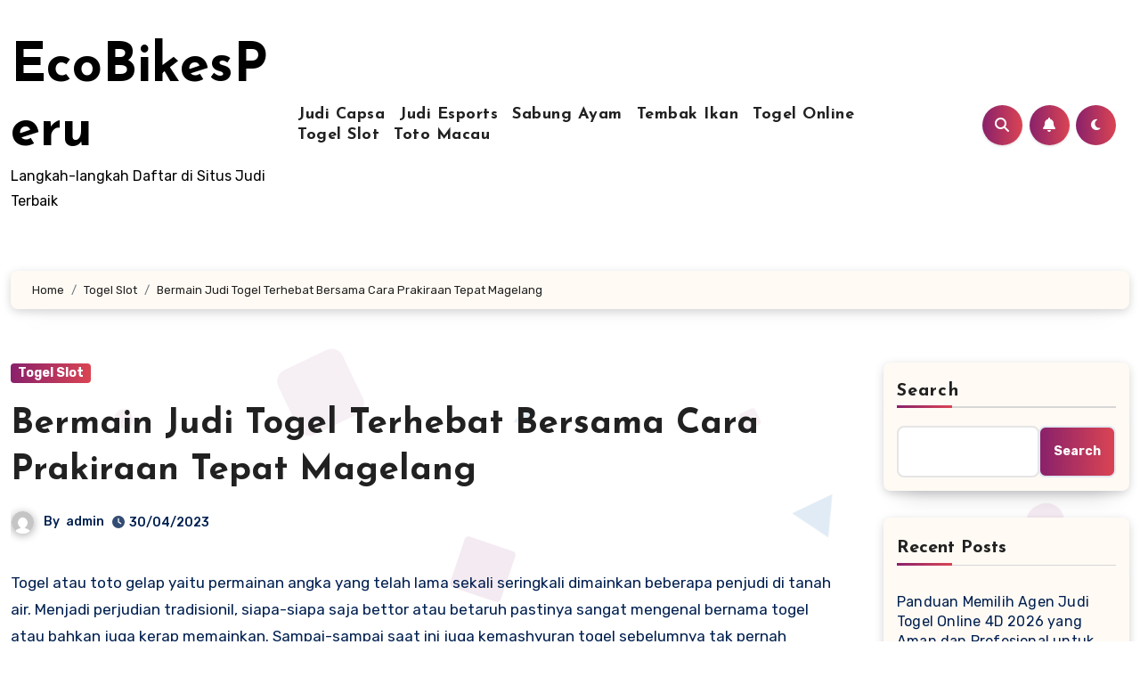

--- FILE ---
content_type: text/html; charset=UTF-8
request_url: https://ecobikesperu.com/bermain-judi-togel-terhebat-bersama-cara-prakiraan-tepat-magelang/
body_size: 26321
content:
<!-- =========================
     Page Breadcrumb   
============================== -->


<!DOCTYPE html>
<html lang="en-US">
<head>
<meta charset="UTF-8">
<meta name="viewport" content="width=device-width, initial-scale=1">
<link rel="profile" href="https://gmpg.org/xfn/11">
<meta name='robots' content='index, follow, max-image-preview:large, max-snippet:-1, max-video-preview:-1' />

	<!-- This site is optimized with the Yoast SEO plugin v26.8 - https://yoast.com/product/yoast-seo-wordpress/ -->
	<title>Bermain Judi Togel Terhebat Bersama Cara Prakiraan Tepat Magelang</title>
	<meta name="description" content="Bermain Judi Togel Terhebat Bersama Cara Prakiraan Tepat Magelang" />
	<link rel="canonical" href="https://ecobikesperu.com/bermain-judi-togel-terhebat-bersama-cara-prakiraan-tepat-magelang/" />
	<meta property="og:locale" content="en_US" />
	<meta property="og:type" content="article" />
	<meta property="og:title" content="Bermain Judi Togel Terhebat Bersama Cara Prakiraan Tepat Magelang" />
	<meta property="og:description" content="Bermain Judi Togel Terhebat Bersama Cara Prakiraan Tepat Magelang" />
	<meta property="og:url" content="https://ecobikesperu.com/bermain-judi-togel-terhebat-bersama-cara-prakiraan-tepat-magelang/" />
	<meta property="og:site_name" content="EcoBikesPeru" />
	<meta property="article:published_time" content="2023-04-30T00:43:14+00:00" />
	<meta property="og:image" content="https://ecobikesperu.com/wp-content/uploads/2023/04/cropped-Thor-Fix-Nya-300x300.png" />
	<meta name="author" content="admin" />
	<meta name="twitter:card" content="summary_large_image" />
	<meta name="twitter:title" content="Bermain Judi Togel Terhebat Bersama Cara Prakiraan Tepat Magelang" />
	<meta name="twitter:description" content="Bermain Judi Togel Terhebat Bersama Cara Prakiraan Tepat Magelang" />
	<meta name="twitter:label1" content="Written by" />
	<meta name="twitter:data1" content="admin" />
	<meta name="twitter:label2" content="Est. reading time" />
	<meta name="twitter:data2" content="10 minutes" />
	<script type="application/ld+json" class="yoast-schema-graph">{"@context":"https://schema.org","@graph":[{"@type":"Article","@id":"https://ecobikesperu.com/bermain-judi-togel-terhebat-bersama-cara-prakiraan-tepat-magelang/#article","isPartOf":{"@id":"https://ecobikesperu.com/bermain-judi-togel-terhebat-bersama-cara-prakiraan-tepat-magelang/"},"author":{"name":"admin","@id":"https://ecobikesperu.com/#/schema/person/edbddfc14f701f79cc008736feab932d"},"headline":"Bermain Judi Togel Terhebat Bersama Cara Prakiraan Tepat Magelang","datePublished":"2023-04-30T00:43:14+00:00","mainEntityOfPage":{"@id":"https://ecobikesperu.com/bermain-judi-togel-terhebat-bersama-cara-prakiraan-tepat-magelang/"},"wordCount":2041,"commentCount":0,"image":{"@id":"https://ecobikesperu.com/bermain-judi-togel-terhebat-bersama-cara-prakiraan-tepat-magelang/#primaryimage"},"thumbnailUrl":"https://ecobikesperu.com/wp-content/uploads/2023/04/cropped-Thor-Fix-Nya-300x300.png","articleSection":["Togel Slot"],"inLanguage":"en-US"},{"@type":"WebPage","@id":"https://ecobikesperu.com/bermain-judi-togel-terhebat-bersama-cara-prakiraan-tepat-magelang/","url":"https://ecobikesperu.com/bermain-judi-togel-terhebat-bersama-cara-prakiraan-tepat-magelang/","name":"Bermain Judi Togel Terhebat Bersama Cara Prakiraan Tepat Magelang","isPartOf":{"@id":"https://ecobikesperu.com/#website"},"primaryImageOfPage":{"@id":"https://ecobikesperu.com/bermain-judi-togel-terhebat-bersama-cara-prakiraan-tepat-magelang/#primaryimage"},"image":{"@id":"https://ecobikesperu.com/bermain-judi-togel-terhebat-bersama-cara-prakiraan-tepat-magelang/#primaryimage"},"thumbnailUrl":"https://ecobikesperu.com/wp-content/uploads/2023/04/cropped-Thor-Fix-Nya-300x300.png","datePublished":"2023-04-30T00:43:14+00:00","author":{"@id":"https://ecobikesperu.com/#/schema/person/edbddfc14f701f79cc008736feab932d"},"description":"Bermain Judi Togel Terhebat Bersama Cara Prakiraan Tepat Magelang","breadcrumb":{"@id":"https://ecobikesperu.com/bermain-judi-togel-terhebat-bersama-cara-prakiraan-tepat-magelang/#breadcrumb"},"inLanguage":"en-US","potentialAction":[{"@type":"ReadAction","target":["https://ecobikesperu.com/bermain-judi-togel-terhebat-bersama-cara-prakiraan-tepat-magelang/"]}]},{"@type":"ImageObject","inLanguage":"en-US","@id":"https://ecobikesperu.com/bermain-judi-togel-terhebat-bersama-cara-prakiraan-tepat-magelang/#primaryimage","url":"https://ecobikesperu.com/wp-content/uploads/2023/04/cropped-Thor-Fix-Nya.png","contentUrl":"https://ecobikesperu.com/wp-content/uploads/2023/04/cropped-Thor-Fix-Nya.png","width":512,"height":512},{"@type":"BreadcrumbList","@id":"https://ecobikesperu.com/bermain-judi-togel-terhebat-bersama-cara-prakiraan-tepat-magelang/#breadcrumb","itemListElement":[{"@type":"ListItem","position":1,"name":"Home","item":"https://ecobikesperu.com/"},{"@type":"ListItem","position":2,"name":"Bermain Judi Togel Terhebat Bersama Cara Prakiraan Tepat Magelang"}]},{"@type":"WebSite","@id":"https://ecobikesperu.com/#website","url":"https://ecobikesperu.com/","name":"ecobikesperu","description":"Langkah-langkah Daftar di Situs Judi Terbaik","alternateName":"ecobikesperu","potentialAction":[{"@type":"SearchAction","target":{"@type":"EntryPoint","urlTemplate":"https://ecobikesperu.com/?s={search_term_string}"},"query-input":{"@type":"PropertyValueSpecification","valueRequired":true,"valueName":"search_term_string"}}],"inLanguage":"en-US"},{"@type":"Person","@id":"https://ecobikesperu.com/#/schema/person/edbddfc14f701f79cc008736feab932d","name":"admin","image":{"@type":"ImageObject","inLanguage":"en-US","@id":"https://ecobikesperu.com/#/schema/person/image/","url":"https://secure.gravatar.com/avatar/1522b91c0a30d7a351a2fb01a0ff0ab49dedef95f240cfc9dfaca00a8dd09147?s=96&d=mm&r=g","contentUrl":"https://secure.gravatar.com/avatar/1522b91c0a30d7a351a2fb01a0ff0ab49dedef95f240cfc9dfaca00a8dd09147?s=96&d=mm&r=g","caption":"admin"},"sameAs":["https://ecobikesperu.com"],"url":"https://ecobikesperu.com/author/admin/"}]}</script>
	<!-- / Yoast SEO plugin. -->


<link rel='dns-prefetch' href='//fonts.googleapis.com' />
<link rel="alternate" type="application/rss+xml" title="EcoBikesPeru &raquo; Feed" href="https://ecobikesperu.com/feed/" />
<link rel="alternate" title="oEmbed (JSON)" type="application/json+oembed" href="https://ecobikesperu.com/wp-json/oembed/1.0/embed?url=https%3A%2F%2Fecobikesperu.com%2Fbermain-judi-togel-terhebat-bersama-cara-prakiraan-tepat-magelang%2F" />
<link rel="alternate" title="oEmbed (XML)" type="text/xml+oembed" href="https://ecobikesperu.com/wp-json/oembed/1.0/embed?url=https%3A%2F%2Fecobikesperu.com%2Fbermain-judi-togel-terhebat-bersama-cara-prakiraan-tepat-magelang%2F&#038;format=xml" />
<style id='wp-img-auto-sizes-contain-inline-css' type='text/css'>
img:is([sizes=auto i],[sizes^="auto," i]){contain-intrinsic-size:3000px 1500px}
/*# sourceURL=wp-img-auto-sizes-contain-inline-css */
</style>
<style id='wp-emoji-styles-inline-css' type='text/css'>

	img.wp-smiley, img.emoji {
		display: inline !important;
		border: none !important;
		box-shadow: none !important;
		height: 1em !important;
		width: 1em !important;
		margin: 0 0.07em !important;
		vertical-align: -0.1em !important;
		background: none !important;
		padding: 0 !important;
	}
/*# sourceURL=wp-emoji-styles-inline-css */
</style>
<style id='wp-block-library-inline-css' type='text/css'>
:root{--wp-block-synced-color:#7a00df;--wp-block-synced-color--rgb:122,0,223;--wp-bound-block-color:var(--wp-block-synced-color);--wp-editor-canvas-background:#ddd;--wp-admin-theme-color:#007cba;--wp-admin-theme-color--rgb:0,124,186;--wp-admin-theme-color-darker-10:#006ba1;--wp-admin-theme-color-darker-10--rgb:0,107,160.5;--wp-admin-theme-color-darker-20:#005a87;--wp-admin-theme-color-darker-20--rgb:0,90,135;--wp-admin-border-width-focus:2px}@media (min-resolution:192dpi){:root{--wp-admin-border-width-focus:1.5px}}.wp-element-button{cursor:pointer}:root .has-very-light-gray-background-color{background-color:#eee}:root .has-very-dark-gray-background-color{background-color:#313131}:root .has-very-light-gray-color{color:#eee}:root .has-very-dark-gray-color{color:#313131}:root .has-vivid-green-cyan-to-vivid-cyan-blue-gradient-background{background:linear-gradient(135deg,#00d084,#0693e3)}:root .has-purple-crush-gradient-background{background:linear-gradient(135deg,#34e2e4,#4721fb 50%,#ab1dfe)}:root .has-hazy-dawn-gradient-background{background:linear-gradient(135deg,#faaca8,#dad0ec)}:root .has-subdued-olive-gradient-background{background:linear-gradient(135deg,#fafae1,#67a671)}:root .has-atomic-cream-gradient-background{background:linear-gradient(135deg,#fdd79a,#004a59)}:root .has-nightshade-gradient-background{background:linear-gradient(135deg,#330968,#31cdcf)}:root .has-midnight-gradient-background{background:linear-gradient(135deg,#020381,#2874fc)}:root{--wp--preset--font-size--normal:16px;--wp--preset--font-size--huge:42px}.has-regular-font-size{font-size:1em}.has-larger-font-size{font-size:2.625em}.has-normal-font-size{font-size:var(--wp--preset--font-size--normal)}.has-huge-font-size{font-size:var(--wp--preset--font-size--huge)}.has-text-align-center{text-align:center}.has-text-align-left{text-align:left}.has-text-align-right{text-align:right}.has-fit-text{white-space:nowrap!important}#end-resizable-editor-section{display:none}.aligncenter{clear:both}.items-justified-left{justify-content:flex-start}.items-justified-center{justify-content:center}.items-justified-right{justify-content:flex-end}.items-justified-space-between{justify-content:space-between}.screen-reader-text{border:0;clip-path:inset(50%);height:1px;margin:-1px;overflow:hidden;padding:0;position:absolute;width:1px;word-wrap:normal!important}.screen-reader-text:focus{background-color:#ddd;clip-path:none;color:#444;display:block;font-size:1em;height:auto;left:5px;line-height:normal;padding:15px 23px 14px;text-decoration:none;top:5px;width:auto;z-index:100000}html :where(.has-border-color){border-style:solid}html :where([style*=border-top-color]){border-top-style:solid}html :where([style*=border-right-color]){border-right-style:solid}html :where([style*=border-bottom-color]){border-bottom-style:solid}html :where([style*=border-left-color]){border-left-style:solid}html :where([style*=border-width]){border-style:solid}html :where([style*=border-top-width]){border-top-style:solid}html :where([style*=border-right-width]){border-right-style:solid}html :where([style*=border-bottom-width]){border-bottom-style:solid}html :where([style*=border-left-width]){border-left-style:solid}html :where(img[class*=wp-image-]){height:auto;max-width:100%}:where(figure){margin:0 0 1em}html :where(.is-position-sticky){--wp-admin--admin-bar--position-offset:var(--wp-admin--admin-bar--height,0px)}@media screen and (max-width:600px){html :where(.is-position-sticky){--wp-admin--admin-bar--position-offset:0px}}

/*# sourceURL=wp-block-library-inline-css */
</style><style id='wp-block-archives-inline-css' type='text/css'>
.wp-block-archives{box-sizing:border-box}.wp-block-archives-dropdown label{display:block}
/*# sourceURL=https://ecobikesperu.com/wp-includes/blocks/archives/style.min.css */
</style>
<style id='wp-block-categories-inline-css' type='text/css'>
.wp-block-categories{box-sizing:border-box}.wp-block-categories.alignleft{margin-right:2em}.wp-block-categories.alignright{margin-left:2em}.wp-block-categories.wp-block-categories-dropdown.aligncenter{text-align:center}.wp-block-categories .wp-block-categories__label{display:block;width:100%}
/*# sourceURL=https://ecobikesperu.com/wp-includes/blocks/categories/style.min.css */
</style>
<style id='wp-block-heading-inline-css' type='text/css'>
h1:where(.wp-block-heading).has-background,h2:where(.wp-block-heading).has-background,h3:where(.wp-block-heading).has-background,h4:where(.wp-block-heading).has-background,h5:where(.wp-block-heading).has-background,h6:where(.wp-block-heading).has-background{padding:1.25em 2.375em}h1.has-text-align-left[style*=writing-mode]:where([style*=vertical-lr]),h1.has-text-align-right[style*=writing-mode]:where([style*=vertical-rl]),h2.has-text-align-left[style*=writing-mode]:where([style*=vertical-lr]),h2.has-text-align-right[style*=writing-mode]:where([style*=vertical-rl]),h3.has-text-align-left[style*=writing-mode]:where([style*=vertical-lr]),h3.has-text-align-right[style*=writing-mode]:where([style*=vertical-rl]),h4.has-text-align-left[style*=writing-mode]:where([style*=vertical-lr]),h4.has-text-align-right[style*=writing-mode]:where([style*=vertical-rl]),h5.has-text-align-left[style*=writing-mode]:where([style*=vertical-lr]),h5.has-text-align-right[style*=writing-mode]:where([style*=vertical-rl]),h6.has-text-align-left[style*=writing-mode]:where([style*=vertical-lr]),h6.has-text-align-right[style*=writing-mode]:where([style*=vertical-rl]){rotate:180deg}
/*# sourceURL=https://ecobikesperu.com/wp-includes/blocks/heading/style.min.css */
</style>
<style id='wp-block-latest-comments-inline-css' type='text/css'>
ol.wp-block-latest-comments{box-sizing:border-box;margin-left:0}:where(.wp-block-latest-comments:not([style*=line-height] .wp-block-latest-comments__comment)){line-height:1.1}:where(.wp-block-latest-comments:not([style*=line-height] .wp-block-latest-comments__comment-excerpt p)){line-height:1.8}.has-dates :where(.wp-block-latest-comments:not([style*=line-height])),.has-excerpts :where(.wp-block-latest-comments:not([style*=line-height])){line-height:1.5}.wp-block-latest-comments .wp-block-latest-comments{padding-left:0}.wp-block-latest-comments__comment{list-style:none;margin-bottom:1em}.has-avatars .wp-block-latest-comments__comment{list-style:none;min-height:2.25em}.has-avatars .wp-block-latest-comments__comment .wp-block-latest-comments__comment-excerpt,.has-avatars .wp-block-latest-comments__comment .wp-block-latest-comments__comment-meta{margin-left:3.25em}.wp-block-latest-comments__comment-excerpt p{font-size:.875em;margin:.36em 0 1.4em}.wp-block-latest-comments__comment-date{display:block;font-size:.75em}.wp-block-latest-comments .avatar,.wp-block-latest-comments__comment-avatar{border-radius:1.5em;display:block;float:left;height:2.5em;margin-right:.75em;width:2.5em}.wp-block-latest-comments[class*=-font-size] a,.wp-block-latest-comments[style*=font-size] a{font-size:inherit}
/*# sourceURL=https://ecobikesperu.com/wp-includes/blocks/latest-comments/style.min.css */
</style>
<style id='wp-block-latest-posts-inline-css' type='text/css'>
.wp-block-latest-posts{box-sizing:border-box}.wp-block-latest-posts.alignleft{margin-right:2em}.wp-block-latest-posts.alignright{margin-left:2em}.wp-block-latest-posts.wp-block-latest-posts__list{list-style:none}.wp-block-latest-posts.wp-block-latest-posts__list li{clear:both;overflow-wrap:break-word}.wp-block-latest-posts.is-grid{display:flex;flex-wrap:wrap}.wp-block-latest-posts.is-grid li{margin:0 1.25em 1.25em 0;width:100%}@media (min-width:600px){.wp-block-latest-posts.columns-2 li{width:calc(50% - .625em)}.wp-block-latest-posts.columns-2 li:nth-child(2n){margin-right:0}.wp-block-latest-posts.columns-3 li{width:calc(33.33333% - .83333em)}.wp-block-latest-posts.columns-3 li:nth-child(3n){margin-right:0}.wp-block-latest-posts.columns-4 li{width:calc(25% - .9375em)}.wp-block-latest-posts.columns-4 li:nth-child(4n){margin-right:0}.wp-block-latest-posts.columns-5 li{width:calc(20% - 1em)}.wp-block-latest-posts.columns-5 li:nth-child(5n){margin-right:0}.wp-block-latest-posts.columns-6 li{width:calc(16.66667% - 1.04167em)}.wp-block-latest-posts.columns-6 li:nth-child(6n){margin-right:0}}:root :where(.wp-block-latest-posts.is-grid){padding:0}:root :where(.wp-block-latest-posts.wp-block-latest-posts__list){padding-left:0}.wp-block-latest-posts__post-author,.wp-block-latest-posts__post-date{display:block;font-size:.8125em}.wp-block-latest-posts__post-excerpt,.wp-block-latest-posts__post-full-content{margin-bottom:1em;margin-top:.5em}.wp-block-latest-posts__featured-image a{display:inline-block}.wp-block-latest-posts__featured-image img{height:auto;max-width:100%;width:auto}.wp-block-latest-posts__featured-image.alignleft{float:left;margin-right:1em}.wp-block-latest-posts__featured-image.alignright{float:right;margin-left:1em}.wp-block-latest-posts__featured-image.aligncenter{margin-bottom:1em;text-align:center}
/*# sourceURL=https://ecobikesperu.com/wp-includes/blocks/latest-posts/style.min.css */
</style>
<style id='wp-block-search-inline-css' type='text/css'>
.wp-block-search__button{margin-left:10px;word-break:normal}.wp-block-search__button.has-icon{line-height:0}.wp-block-search__button svg{height:1.25em;min-height:24px;min-width:24px;width:1.25em;fill:currentColor;vertical-align:text-bottom}:where(.wp-block-search__button){border:1px solid #ccc;padding:6px 10px}.wp-block-search__inside-wrapper{display:flex;flex:auto;flex-wrap:nowrap;max-width:100%}.wp-block-search__label{width:100%}.wp-block-search.wp-block-search__button-only .wp-block-search__button{box-sizing:border-box;display:flex;flex-shrink:0;justify-content:center;margin-left:0;max-width:100%}.wp-block-search.wp-block-search__button-only .wp-block-search__inside-wrapper{min-width:0!important;transition-property:width}.wp-block-search.wp-block-search__button-only .wp-block-search__input{flex-basis:100%;transition-duration:.3s}.wp-block-search.wp-block-search__button-only.wp-block-search__searchfield-hidden,.wp-block-search.wp-block-search__button-only.wp-block-search__searchfield-hidden .wp-block-search__inside-wrapper{overflow:hidden}.wp-block-search.wp-block-search__button-only.wp-block-search__searchfield-hidden .wp-block-search__input{border-left-width:0!important;border-right-width:0!important;flex-basis:0;flex-grow:0;margin:0;min-width:0!important;padding-left:0!important;padding-right:0!important;width:0!important}:where(.wp-block-search__input){appearance:none;border:1px solid #949494;flex-grow:1;font-family:inherit;font-size:inherit;font-style:inherit;font-weight:inherit;letter-spacing:inherit;line-height:inherit;margin-left:0;margin-right:0;min-width:3rem;padding:8px;text-decoration:unset!important;text-transform:inherit}:where(.wp-block-search__button-inside .wp-block-search__inside-wrapper){background-color:#fff;border:1px solid #949494;box-sizing:border-box;padding:4px}:where(.wp-block-search__button-inside .wp-block-search__inside-wrapper) .wp-block-search__input{border:none;border-radius:0;padding:0 4px}:where(.wp-block-search__button-inside .wp-block-search__inside-wrapper) .wp-block-search__input:focus{outline:none}:where(.wp-block-search__button-inside .wp-block-search__inside-wrapper) :where(.wp-block-search__button){padding:4px 8px}.wp-block-search.aligncenter .wp-block-search__inside-wrapper{margin:auto}.wp-block[data-align=right] .wp-block-search.wp-block-search__button-only .wp-block-search__inside-wrapper{float:right}
/*# sourceURL=https://ecobikesperu.com/wp-includes/blocks/search/style.min.css */
</style>
<style id='wp-block-group-inline-css' type='text/css'>
.wp-block-group{box-sizing:border-box}:where(.wp-block-group.wp-block-group-is-layout-constrained){position:relative}
/*# sourceURL=https://ecobikesperu.com/wp-includes/blocks/group/style.min.css */
</style>
<style id='global-styles-inline-css' type='text/css'>
:root{--wp--preset--aspect-ratio--square: 1;--wp--preset--aspect-ratio--4-3: 4/3;--wp--preset--aspect-ratio--3-4: 3/4;--wp--preset--aspect-ratio--3-2: 3/2;--wp--preset--aspect-ratio--2-3: 2/3;--wp--preset--aspect-ratio--16-9: 16/9;--wp--preset--aspect-ratio--9-16: 9/16;--wp--preset--color--black: #000000;--wp--preset--color--cyan-bluish-gray: #abb8c3;--wp--preset--color--white: #ffffff;--wp--preset--color--pale-pink: #f78da7;--wp--preset--color--vivid-red: #cf2e2e;--wp--preset--color--luminous-vivid-orange: #ff6900;--wp--preset--color--luminous-vivid-amber: #fcb900;--wp--preset--color--light-green-cyan: #7bdcb5;--wp--preset--color--vivid-green-cyan: #00d084;--wp--preset--color--pale-cyan-blue: #8ed1fc;--wp--preset--color--vivid-cyan-blue: #0693e3;--wp--preset--color--vivid-purple: #9b51e0;--wp--preset--gradient--vivid-cyan-blue-to-vivid-purple: linear-gradient(135deg,rgb(6,147,227) 0%,rgb(155,81,224) 100%);--wp--preset--gradient--light-green-cyan-to-vivid-green-cyan: linear-gradient(135deg,rgb(122,220,180) 0%,rgb(0,208,130) 100%);--wp--preset--gradient--luminous-vivid-amber-to-luminous-vivid-orange: linear-gradient(135deg,rgb(252,185,0) 0%,rgb(255,105,0) 100%);--wp--preset--gradient--luminous-vivid-orange-to-vivid-red: linear-gradient(135deg,rgb(255,105,0) 0%,rgb(207,46,46) 100%);--wp--preset--gradient--very-light-gray-to-cyan-bluish-gray: linear-gradient(135deg,rgb(238,238,238) 0%,rgb(169,184,195) 100%);--wp--preset--gradient--cool-to-warm-spectrum: linear-gradient(135deg,rgb(74,234,220) 0%,rgb(151,120,209) 20%,rgb(207,42,186) 40%,rgb(238,44,130) 60%,rgb(251,105,98) 80%,rgb(254,248,76) 100%);--wp--preset--gradient--blush-light-purple: linear-gradient(135deg,rgb(255,206,236) 0%,rgb(152,150,240) 100%);--wp--preset--gradient--blush-bordeaux: linear-gradient(135deg,rgb(254,205,165) 0%,rgb(254,45,45) 50%,rgb(107,0,62) 100%);--wp--preset--gradient--luminous-dusk: linear-gradient(135deg,rgb(255,203,112) 0%,rgb(199,81,192) 50%,rgb(65,88,208) 100%);--wp--preset--gradient--pale-ocean: linear-gradient(135deg,rgb(255,245,203) 0%,rgb(182,227,212) 50%,rgb(51,167,181) 100%);--wp--preset--gradient--electric-grass: linear-gradient(135deg,rgb(202,248,128) 0%,rgb(113,206,126) 100%);--wp--preset--gradient--midnight: linear-gradient(135deg,rgb(2,3,129) 0%,rgb(40,116,252) 100%);--wp--preset--font-size--small: 13px;--wp--preset--font-size--medium: 20px;--wp--preset--font-size--large: 36px;--wp--preset--font-size--x-large: 42px;--wp--preset--spacing--20: 0.44rem;--wp--preset--spacing--30: 0.67rem;--wp--preset--spacing--40: 1rem;--wp--preset--spacing--50: 1.5rem;--wp--preset--spacing--60: 2.25rem;--wp--preset--spacing--70: 3.38rem;--wp--preset--spacing--80: 5.06rem;--wp--preset--shadow--natural: 6px 6px 9px rgba(0, 0, 0, 0.2);--wp--preset--shadow--deep: 12px 12px 50px rgba(0, 0, 0, 0.4);--wp--preset--shadow--sharp: 6px 6px 0px rgba(0, 0, 0, 0.2);--wp--preset--shadow--outlined: 6px 6px 0px -3px rgb(255, 255, 255), 6px 6px rgb(0, 0, 0);--wp--preset--shadow--crisp: 6px 6px 0px rgb(0, 0, 0);}:where(.is-layout-flex){gap: 0.5em;}:where(.is-layout-grid){gap: 0.5em;}body .is-layout-flex{display: flex;}.is-layout-flex{flex-wrap: wrap;align-items: center;}.is-layout-flex > :is(*, div){margin: 0;}body .is-layout-grid{display: grid;}.is-layout-grid > :is(*, div){margin: 0;}:where(.wp-block-columns.is-layout-flex){gap: 2em;}:where(.wp-block-columns.is-layout-grid){gap: 2em;}:where(.wp-block-post-template.is-layout-flex){gap: 1.25em;}:where(.wp-block-post-template.is-layout-grid){gap: 1.25em;}.has-black-color{color: var(--wp--preset--color--black) !important;}.has-cyan-bluish-gray-color{color: var(--wp--preset--color--cyan-bluish-gray) !important;}.has-white-color{color: var(--wp--preset--color--white) !important;}.has-pale-pink-color{color: var(--wp--preset--color--pale-pink) !important;}.has-vivid-red-color{color: var(--wp--preset--color--vivid-red) !important;}.has-luminous-vivid-orange-color{color: var(--wp--preset--color--luminous-vivid-orange) !important;}.has-luminous-vivid-amber-color{color: var(--wp--preset--color--luminous-vivid-amber) !important;}.has-light-green-cyan-color{color: var(--wp--preset--color--light-green-cyan) !important;}.has-vivid-green-cyan-color{color: var(--wp--preset--color--vivid-green-cyan) !important;}.has-pale-cyan-blue-color{color: var(--wp--preset--color--pale-cyan-blue) !important;}.has-vivid-cyan-blue-color{color: var(--wp--preset--color--vivid-cyan-blue) !important;}.has-vivid-purple-color{color: var(--wp--preset--color--vivid-purple) !important;}.has-black-background-color{background-color: var(--wp--preset--color--black) !important;}.has-cyan-bluish-gray-background-color{background-color: var(--wp--preset--color--cyan-bluish-gray) !important;}.has-white-background-color{background-color: var(--wp--preset--color--white) !important;}.has-pale-pink-background-color{background-color: var(--wp--preset--color--pale-pink) !important;}.has-vivid-red-background-color{background-color: var(--wp--preset--color--vivid-red) !important;}.has-luminous-vivid-orange-background-color{background-color: var(--wp--preset--color--luminous-vivid-orange) !important;}.has-luminous-vivid-amber-background-color{background-color: var(--wp--preset--color--luminous-vivid-amber) !important;}.has-light-green-cyan-background-color{background-color: var(--wp--preset--color--light-green-cyan) !important;}.has-vivid-green-cyan-background-color{background-color: var(--wp--preset--color--vivid-green-cyan) !important;}.has-pale-cyan-blue-background-color{background-color: var(--wp--preset--color--pale-cyan-blue) !important;}.has-vivid-cyan-blue-background-color{background-color: var(--wp--preset--color--vivid-cyan-blue) !important;}.has-vivid-purple-background-color{background-color: var(--wp--preset--color--vivid-purple) !important;}.has-black-border-color{border-color: var(--wp--preset--color--black) !important;}.has-cyan-bluish-gray-border-color{border-color: var(--wp--preset--color--cyan-bluish-gray) !important;}.has-white-border-color{border-color: var(--wp--preset--color--white) !important;}.has-pale-pink-border-color{border-color: var(--wp--preset--color--pale-pink) !important;}.has-vivid-red-border-color{border-color: var(--wp--preset--color--vivid-red) !important;}.has-luminous-vivid-orange-border-color{border-color: var(--wp--preset--color--luminous-vivid-orange) !important;}.has-luminous-vivid-amber-border-color{border-color: var(--wp--preset--color--luminous-vivid-amber) !important;}.has-light-green-cyan-border-color{border-color: var(--wp--preset--color--light-green-cyan) !important;}.has-vivid-green-cyan-border-color{border-color: var(--wp--preset--color--vivid-green-cyan) !important;}.has-pale-cyan-blue-border-color{border-color: var(--wp--preset--color--pale-cyan-blue) !important;}.has-vivid-cyan-blue-border-color{border-color: var(--wp--preset--color--vivid-cyan-blue) !important;}.has-vivid-purple-border-color{border-color: var(--wp--preset--color--vivid-purple) !important;}.has-vivid-cyan-blue-to-vivid-purple-gradient-background{background: var(--wp--preset--gradient--vivid-cyan-blue-to-vivid-purple) !important;}.has-light-green-cyan-to-vivid-green-cyan-gradient-background{background: var(--wp--preset--gradient--light-green-cyan-to-vivid-green-cyan) !important;}.has-luminous-vivid-amber-to-luminous-vivid-orange-gradient-background{background: var(--wp--preset--gradient--luminous-vivid-amber-to-luminous-vivid-orange) !important;}.has-luminous-vivid-orange-to-vivid-red-gradient-background{background: var(--wp--preset--gradient--luminous-vivid-orange-to-vivid-red) !important;}.has-very-light-gray-to-cyan-bluish-gray-gradient-background{background: var(--wp--preset--gradient--very-light-gray-to-cyan-bluish-gray) !important;}.has-cool-to-warm-spectrum-gradient-background{background: var(--wp--preset--gradient--cool-to-warm-spectrum) !important;}.has-blush-light-purple-gradient-background{background: var(--wp--preset--gradient--blush-light-purple) !important;}.has-blush-bordeaux-gradient-background{background: var(--wp--preset--gradient--blush-bordeaux) !important;}.has-luminous-dusk-gradient-background{background: var(--wp--preset--gradient--luminous-dusk) !important;}.has-pale-ocean-gradient-background{background: var(--wp--preset--gradient--pale-ocean) !important;}.has-electric-grass-gradient-background{background: var(--wp--preset--gradient--electric-grass) !important;}.has-midnight-gradient-background{background: var(--wp--preset--gradient--midnight) !important;}.has-small-font-size{font-size: var(--wp--preset--font-size--small) !important;}.has-medium-font-size{font-size: var(--wp--preset--font-size--medium) !important;}.has-large-font-size{font-size: var(--wp--preset--font-size--large) !important;}.has-x-large-font-size{font-size: var(--wp--preset--font-size--x-large) !important;}
/*# sourceURL=global-styles-inline-css */
</style>

<style id='classic-theme-styles-inline-css' type='text/css'>
/*! This file is auto-generated */
.wp-block-button__link{color:#fff;background-color:#32373c;border-radius:9999px;box-shadow:none;text-decoration:none;padding:calc(.667em + 2px) calc(1.333em + 2px);font-size:1.125em}.wp-block-file__button{background:#32373c;color:#fff;text-decoration:none}
/*# sourceURL=/wp-includes/css/classic-themes.min.css */
</style>
<link rel='stylesheet' id='dashicons-css' href='https://ecobikesperu.com/wp-includes/css/dashicons.min.css' type='text/css' media='all' />
<link rel='stylesheet' id='admin-bar-css' href='https://ecobikesperu.com/wp-includes/css/admin-bar.min.css' type='text/css' media='all' />
<style id='admin-bar-inline-css' type='text/css'>

    /* Hide CanvasJS credits for P404 charts specifically */
    #p404RedirectChart .canvasjs-chart-credit {
        display: none !important;
    }
    
    #p404RedirectChart canvas {
        border-radius: 6px;
    }

    .p404-redirect-adminbar-weekly-title {
        font-weight: bold;
        font-size: 14px;
        color: #fff;
        margin-bottom: 6px;
    }

    #wpadminbar #wp-admin-bar-p404_free_top_button .ab-icon:before {
        content: "\f103";
        color: #dc3545;
        top: 3px;
    }
    
    #wp-admin-bar-p404_free_top_button .ab-item {
        min-width: 80px !important;
        padding: 0px !important;
    }
    
    /* Ensure proper positioning and z-index for P404 dropdown */
    .p404-redirect-adminbar-dropdown-wrap { 
        min-width: 0; 
        padding: 0;
        position: static !important;
    }
    
    #wpadminbar #wp-admin-bar-p404_free_top_button_dropdown {
        position: static !important;
    }
    
    #wpadminbar #wp-admin-bar-p404_free_top_button_dropdown .ab-item {
        padding: 0 !important;
        margin: 0 !important;
    }
    
    .p404-redirect-dropdown-container {
        min-width: 340px;
        padding: 18px 18px 12px 18px;
        background: #23282d !important;
        color: #fff;
        border-radius: 12px;
        box-shadow: 0 8px 32px rgba(0,0,0,0.25);
        margin-top: 10px;
        position: relative !important;
        z-index: 999999 !important;
        display: block !important;
        border: 1px solid #444;
    }
    
    /* Ensure P404 dropdown appears on hover */
    #wpadminbar #wp-admin-bar-p404_free_top_button .p404-redirect-dropdown-container { 
        display: none !important;
    }
    
    #wpadminbar #wp-admin-bar-p404_free_top_button:hover .p404-redirect-dropdown-container { 
        display: block !important;
    }
    
    #wpadminbar #wp-admin-bar-p404_free_top_button:hover #wp-admin-bar-p404_free_top_button_dropdown .p404-redirect-dropdown-container {
        display: block !important;
    }
    
    .p404-redirect-card {
        background: #2c3338;
        border-radius: 8px;
        padding: 18px 18px 12px 18px;
        box-shadow: 0 2px 8px rgba(0,0,0,0.07);
        display: flex;
        flex-direction: column;
        align-items: flex-start;
        border: 1px solid #444;
    }
    
    .p404-redirect-btn {
        display: inline-block;
        background: #dc3545;
        color: #fff !important;
        font-weight: bold;
        padding: 5px 22px;
        border-radius: 8px;
        text-decoration: none;
        font-size: 17px;
        transition: background 0.2s, box-shadow 0.2s;
        margin-top: 8px;
        box-shadow: 0 2px 8px rgba(220,53,69,0.15);
        text-align: center;
        line-height: 1.6;
    }
    
    .p404-redirect-btn:hover {
        background: #c82333;
        color: #fff !important;
        box-shadow: 0 4px 16px rgba(220,53,69,0.25);
    }
    
    /* Prevent conflicts with other admin bar dropdowns */
    #wpadminbar .ab-top-menu > li:hover > .ab-item,
    #wpadminbar .ab-top-menu > li.hover > .ab-item {
        z-index: auto;
    }
    
    #wpadminbar #wp-admin-bar-p404_free_top_button:hover > .ab-item {
        z-index: 999998 !important;
    }
    
/*# sourceURL=admin-bar-inline-css */
</style>
<link rel='stylesheet' id='ansar-import-css' href='https://ecobikesperu.com/wp-content/plugins/ansar-import/public/css/ansar-import-public.css' type='text/css' media='all' />
<link rel='stylesheet' id='contact-form-7-css' href='https://ecobikesperu.com/wp-content/plugins/contact-form-7/includes/css/styles.css' type='text/css' media='all' />
<link rel='stylesheet' id='blogus-fonts-css' href='//fonts.googleapis.com/css?family=Rubik%3A400%2C500%2C700%7CJosefin+Sans%3A400%2C500%2C700%26display%3Dswap&#038;subset=latin%2Clatin-ext' type='text/css' media='all' />
<link rel='stylesheet' id='blogus-google-fonts-css' href='//fonts.googleapis.com/css?family=ABeeZee%7CAbel%7CAbril+Fatface%7CAclonica%7CAcme%7CActor%7CAdamina%7CAdvent+Pro%7CAguafina+Script%7CAkronim%7CAladin%7CAldrich%7CAlef%7CAlegreya%7CAlegreya+SC%7CAlegreya+Sans%7CAlegreya+Sans+SC%7CAlex+Brush%7CAlfa+Slab+One%7CAlice%7CAlike%7CAlike+Angular%7CAllan%7CAllerta%7CAllerta+Stencil%7CAllura%7CAlmendra%7CAlmendra+Display%7CAlmendra+SC%7CAmarante%7CAmaranth%7CAmatic+SC%7CAmatica+SC%7CAmethysta%7CAmiko%7CAmiri%7CAmita%7CAnaheim%7CAndada%7CAndika%7CAngkor%7CAnnie+Use+Your+Telescope%7CAnonymous+Pro%7CAntic%7CAntic+Didone%7CAntic+Slab%7CAnton%7CArapey%7CArbutus%7CArbutus+Slab%7CArchitects+Daughter%7CArchivo+Black%7CArchivo+Narrow%7CAref+Ruqaa%7CArima+Madurai%7CArimo%7CArizonia%7CArmata%7CArtifika%7CArvo%7CArya%7CAsap%7CAsar%7CAsset%7CAssistant%7CAstloch%7CAsul%7CAthiti%7CAtma%7CAtomic+Age%7CAubrey%7CAudiowide%7CAutour+One%7CAverage%7CAverage+Sans%7CAveria+Gruesa+Libre%7CAveria+Libre%7CAveria+Sans+Libre%7CAveria+Serif+Libre%7CBad+Script%7CBaloo%7CBaloo+Bhai%7CBaloo+Da%7CBaloo+Thambi%7CBalthazar%7CBangers%7CBasic%7CBattambang%7CBaumans%7CBayon%7CBelgrano%7CBelleza%7CBenchNine%7CBentham%7CBerkshire+Swash%7CBevan%7CBigelow+Rules%7CBigshot+One%7CBilbo%7CBilbo+Swash+Caps%7CBioRhyme%7CBioRhyme+Expanded%7CBiryani%7CBitter%7CBlack+Ops+One%7CBokor%7CBonbon%7CBoogaloo%7CBowlby+One%7CBowlby+One+SC%7CBrawler%7CBree+Serif%7CBubblegum+Sans%7CBubbler+One%7CBuda%7CBuenard%7CBungee%7CBungee+Hairline%7CBungee+Inline%7CBungee+Outline%7CBungee+Shade%7CButcherman%7CButterfly+Kids%7CCabin%7CCabin+Condensed%7CCabin+Sketch%7CCaesar+Dressing%7CCagliostro%7CCairo%7CCalligraffitti%7CCambay%7CCambo%7CCandal%7CCantarell%7CCantata+One%7CCantora+One%7CCapriola%7CCardo%7CCarme%7CCarrois+Gothic%7CCarrois+Gothic+SC%7CCarter+One%7CCatamaran%7CCaudex%7CCaveat%7CCaveat+Brush%7CCedarville+Cursive%7CCeviche+One%7CChanga%7CChanga+One%7CChango%7CChathura%7CChau+Philomene+One%7CChela+One%7CChelsea+Market%7CChenla%7CCherry+Cream+Soda%7CCherry+Swash%7CChewy%7CChicle%7CChivo%7CChonburi%7CCinzel%7CCinzel+Decorative%7CClicker+Script%7CCoda%7CCoda+Caption%7CCodystar%7CCoiny%7CCombo%7CComfortaa%7CComing+Soon%7CConcert+One%7CCondiment%7CContent%7CContrail+One%7CConvergence%7CCookie%7CCopse%7CCorben%7CCormorant%7CCormorant+Garamond%7CCormorant+Infant%7CCormorant+SC%7CCormorant+Unicase%7CCormorant+Upright%7CCourgette%7CCousine%7CCoustard%7CCovered+By+Your+Grace%7CCrafty+Girls%7CCreepster%7CCrete+Round%7CCrimson+Text%7CCroissant+One%7CCrushed%7CCuprum%7CCutive%7CCutive+Mono%7CDamion%7CDancing+Script%7CDangrek%7CDavid+Libre%7CDawning+of+a+New+Day%7CDays+One%7CDekko%7CDelius%7CDelius+Swash+Caps%7CDelius+Unicase%7CDella+Respira%7CDenk+One%7CDevonshire%7CDhurjati%7CDidact+Gothic%7CDiplomata%7CDiplomata+SC%7CDomine%7CDonegal+One%7CDoppio+One%7CDorsa%7CDosis%7CDr+Sugiyama%7CDroid+Sans%7CDroid+Sans+Mono%7CDroid+Serif%7CDuru+Sans%7CDynalight%7CEB+Garamond%7CEagle+Lake%7CEater%7CEconomica%7CEczar%7CEk+Mukta%7CEl+Messiri%7CElectrolize%7CElsie%7CElsie+Swash+Caps%7CEmblema+One%7CEmilys+Candy%7CEngagement%7CEnglebert%7CEnriqueta%7CErica+One%7CEsteban%7CEuphoria+Script%7CEwert%7CExo%7CExo+2%7CExpletus+Sans%7CFanwood+Text%7CFarsan%7CFascinate%7CFascinate+Inline%7CFaster+One%7CFasthand%7CFauna+One%7CFederant%7CFedero%7CFelipa%7CFenix%7CFinger+Paint%7CFira+Mono%7CFira+Sans%7CFjalla+One%7CFjord+One%7CFlamenco%7CFlavors%7CFondamento%7CFontdiner+Swanky%7CForum%7CFrancois+One%7CFrank+Ruhl+Libre%7CFreckle+Face%7CFredericka+the+Great%7CFredoka+One%7CFreehand%7CFresca%7CFrijole%7CFruktur%7CFugaz+One%7CGFS+Didot%7CGFS+Neohellenic%7CGabriela%7CGafata%7CGalada%7CGaldeano%7CGalindo%7CGentium+Basic%7CGentium+Book+Basic%7CGeo%7CGeostar%7CGeostar+Fill%7CGermania+One%7CGidugu%7CGilda+Display%7CGive+You+Glory%7CGlass+Antiqua%7CGlegoo%7CGloria+Hallelujah%7CGoblin+One%7CGochi+Hand%7CGorditas%7CGoudy+Bookletter+1911%7CGraduate%7CGrand+Hotel%7CGravitas+One%7CGreat+Vibes%7CGriffy%7CGruppo%7CGudea%7CGurajada%7CHabibi%7CHalant%7CHammersmith+One%7CHanalei%7CHanalei+Fill%7CHandlee%7CHanuman%7CHappy+Monkey%7CHarmattan%7CHeadland+One%7CHeebo%7CHenny+Penny%7CHerr+Von+Muellerhoff%7CHind%7CHind+Guntur%7CHind+Madurai%7CHind+Siliguri%7CHind+Vadodara%7CHoltwood+One+SC%7CHomemade+Apple%7CHomenaje%7CIM+Fell+DW+Pica%7CIM+Fell+DW+Pica+SC%7CIM+Fell+Double+Pica%7CIM+Fell+Double+Pica+SC%7CIM+Fell+English%7CIM+Fell+English+SC%7CIM+Fell+French+Canon%7CIM+Fell+French+Canon+SC%7CIM+Fell+Great+Primer%7CIM+Fell+Great+Primer+SC%7CIceberg%7CIceland%7CImprima%7CInconsolata%7CInder%7CIndie+Flower%7CInika%7CInknut+Antiqua%7CIrish+Grover%7CIstok+Web%7CItaliana%7CItalianno%7CItim%7CJacques+Francois%7CJacques+Francois+Shadow%7CJaldi%7CJim+Nightshade%7CJockey+One%7CJolly+Lodger%7CJomhuria%7CJosefin+Sans%7CJosefin+Slab%7CJoti+One%7CJudson%7CJulee%7CJulius+Sans+One%7CJunge%7CJura%7CJust+Another+Hand%7CJust+Me+Again+Down+Here%7CKadwa%7CKalam%7CKameron%7CKanit%7CKantumruy%7CKarla%7CKarma%7CKatibeh%7CKaushan+Script%7CKavivanar%7CKavoon%7CKdam+Thmor%7CKeania+One%7CKelly+Slab%7CKenia%7CKhand%7CKhmer%7CKhula%7CKite+One%7CKnewave%7CKotta+One%7CKoulen%7CKranky%7CKreon%7CKristi%7CKrona+One%7CKumar+One%7CKumar+One+Outline%7CKurale%7CLa+Belle+Aurore%7CLaila%7CLakki+Reddy%7CLalezar%7CLancelot%7CLateef%7CLato%7CLeague+Script%7CLeckerli+One%7CLedger%7CLekton%7CLemon%7CLemonada%7CLibre+Baskerville%7CLibre+Franklin%7CLife+Savers%7CLilita+One%7CLily+Script+One%7CLimelight%7CLinden+Hill%7CLobster%7CLobster+Two%7CLondrina+Outline%7CLondrina+Shadow%7CLondrina+Sketch%7CLondrina+Solid%7CLora%7CLove+Ya+Like+A+Sister%7CLoved+by+the+King%7CLovers+Quarrel%7CLuckiest+Guy%7CLusitana%7CLustria%7CMacondo%7CMacondo+Swash+Caps%7CMada%7CMagra%7CMaiden+Orange%7CMaitree%7CMako%7CMallanna%7CMandali%7CMarcellus%7CMarcellus+SC%7CMarck+Script%7CMargarine%7CMarko+One%7CMarmelad%7CMartel%7CMartel+Sans%7CMarvel%7CMate%7CMate+SC%7CMaven+Pro%7CMcLaren%7CMeddon%7CMedievalSharp%7CMedula+One%7CMeera+Inimai%7CMegrim%7CMeie+Script%7CMerienda%7CMerienda+One%7CMerriweather%7CMerriweather+Sans%7CMetal%7CMetal+Mania%7CMetamorphous%7CMetrophobic%7CMichroma%7CMilonga%7CMiltonian%7CMiltonian+Tattoo%7CMiniver%7CMiriam+Libre%7CMirza%7CMiss+Fajardose%7CMitr%7CModak%7CModern+Antiqua%7CMogra%7CMolengo%7CMolle%7CMonda%7CMonofett%7CMonoton%7CMonsieur+La+Doulaise%7CMontaga%7CMontez%7CMontserrat%7CMontserrat+Alternates%7CMontserrat+Subrayada%7CMoul%7CMoulpali%7CMountains+of+Christmas%7CMouse+Memoirs%7CMr+Bedfort%7CMr+Dafoe%7CMr+De+Haviland%7CMrs+Saint+Delafield%7CMrs+Sheppards%7CMukta+Vaani%7CMuli%7CMystery+Quest%7CNTR%7CNeucha%7CNeuton%7CNew+Rocker%7CNews+Cycle%7CNiconne%7CNixie+One%7CNobile%7CNokora%7CNorican%7CNosifer%7CNothing+You+Could+Do%7CNoticia+Text%7CNoto+Sans%7CNoto+Serif%7CNova+Cut%7CNova+Flat%7CNova+Mono%7CNova+Oval%7CNova+Round%7CNova+Script%7CNova+Slim%7CNova+Square%7CNumans%7CNunito%7COdor+Mean+Chey%7COffside%7COld+Standard+TT%7COldenburg%7COleo+Script%7COleo+Script+Swash+Caps%7COpen+Sans%7COpen+Sans+Condensed%7COranienbaum%7COrbitron%7COregano%7COrienta%7COriginal+Surfer%7COswald%7COver+the+Rainbow%7COverlock%7COverlock+SC%7COvo%7COxygen%7COxygen+Mono%7CPT+Mono%7CPT+Sans%7CPT+Sans+Caption%7CPT+Sans+Narrow%7CPT+Serif%7CPT+Serif+Caption%7CPacifico%7CPalanquin%7CPalanquin+Dark%7CPaprika%7CParisienne%7CPassero+One%7CPassion+One%7CPathway+Gothic+One%7CPatrick+Hand%7CPatrick+Hand+SC%7CPattaya%7CPatua+One%7CPavanam%7CPaytone+One%7CPeddana%7CPeralta%7CPermanent+Marker%7CPetit+Formal+Script%7CPetrona%7CPhilosopher%7CPiedra%7CPinyon+Script%7CPirata+One%7CPlaster%7CPlay%7CPlayball%7CPlayfair+Display%7CPlayfair+Display+SC%7CPodkova%7CPoiret+One%7CPoller+One%7CPoly%7CPompiere%7CPontano+Sans%7CPoppins%7CPort+Lligat+Sans%7CPort+Lligat+Slab%7CPragati+Narrow%7CPrata%7CPreahvihear%7CPress+Start+2P%7CPridi%7CPrincess+Sofia%7CProciono%7CPrompt%7CProsto+One%7CProza+Libre%7CPuritan%7CPurple+Purse%7CQuando%7CQuantico%7CQuattrocento%7CQuattrocento+Sans%7CQuestrial%7CQuicksand%7CQuintessential%7CQwigley%7CRacing+Sans+One%7CRadley%7CRajdhani%7CRakkas%7CRaleway%7CRaleway+Dots%7CRamabhadra%7CRamaraja%7CRambla%7CRammetto+One%7CRanchers%7CRancho%7CRanga%7CRasa%7CRationale%7CRavi+Prakash%7CRedressed%7CReem+Kufi%7CReenie+Beanie%7CRevalia%7CRhodium+Libre%7CRibeye%7CRibeye+Marrow%7CRighteous%7CRisque%7CRoboto%7CRoboto+Condensed%7CRoboto+Mono%7CRoboto+Slab%7CRochester%7CRock+Salt%7CRokkitt%7CRomanesco%7CRopa+Sans%7CRosario%7CRosarivo%7CRouge+Script%7CRozha+One%7CRubik%7CRubik+Mono+One%7CRubik+One%7CRuda%7CRufina%7CRuge+Boogie%7CRuluko%7CRum+Raisin%7CRuslan+Display%7CRusso+One%7CRuthie%7CRye%7CSacramento%7CSahitya%7CSail%7CSalsa%7CSanchez%7CSancreek%7CSansita+One%7CSarala%7CSarina%7CSarpanch%7CSatisfy%7CScada%7CScheherazade%7CSchoolbell%7CScope+One%7CSeaweed+Script%7CSecular+One%7CSevillana%7CSeymour+One%7CShadows+Into+Light%7CShadows+Into+Light+Two%7CShanti%7CShare%7CShare+Tech%7CShare+Tech+Mono%7CShojumaru%7CShort+Stack%7CShrikhand%7CSiemreap%7CSigmar+One%7CSignika%7CSignika+Negative%7CSimonetta%7CSintony%7CSirin+Stencil%7CSix+Caps%7CSkranji%7CSlabo+13px%7CSlabo+27px%7CSlackey%7CSmokum%7CSmythe%7CSniglet%7CSnippet%7CSnowburst+One%7CSofadi+One%7CSofia%7CSonsie+One%7CSorts+Mill+Goudy%7CSource+Code+Pro%7CSource+Sans+Pro%7CSource+Serif+Pro%7CSpace+Mono%7CSpecial+Elite%7CSpicy+Rice%7CSpinnaker%7CSpirax%7CSquada+One%7CSree+Krushnadevaraya%7CSriracha%7CStalemate%7CStalinist+One%7CStardos+Stencil%7CStint+Ultra+Condensed%7CStint+Ultra+Expanded%7CStoke%7CStrait%7CSue+Ellen+Francisco%7CSuez+One%7CSumana%7CSunshiney%7CSupermercado+One%7CSura%7CSuranna%7CSuravaram%7CSuwannaphum%7CSwanky+and+Moo+Moo%7CSyncopate%7CTangerine%7CTaprom%7CTauri%7CTaviraj%7CTeko%7CTelex%7CTenali+Ramakrishna%7CTenor+Sans%7CText+Me+One%7CThe+Girl+Next+Door%7CTienne%7CTillana%7CTimmana%7CTinos%7CTitan+One%7CTitillium+Web%7CTrade+Winds%7CTrirong%7CTrocchi%7CTrochut%7CTrykker%7CTulpen+One%7CUbuntu%7CUbuntu+Condensed%7CUbuntu+Mono%7CUltra%7CUncial+Antiqua%7CUnderdog%7CUnica+One%7CUnifrakturCook%7CUnifrakturMaguntia%7CUnkempt%7CUnlock%7CUnna%7CVT323%7CVampiro+One%7CVarela%7CVarela+Round%7CVast+Shadow%7CVesper+Libre%7CVibur%7CVidaloka%7CViga%7CVoces%7CVolkhov%7CVollkorn%7CVoltaire%7CWaiting+for+the+Sunrise%7CWallpoet%7CWalter+Turncoat%7CWarnes%7CWellfleet%7CWendy+One%7CWire+One%7CWork+Sans%7CYanone+Kaffeesatz%7CYantramanav%7CYatra+One%7CYellowtail%7CYeseva+One%7CYesteryear%7CYrsa%7CZeyada&#038;subset=latin%2Clatin-ext' type='text/css' media='all' />
<link rel='stylesheet' id='bootstrap-css' href='https://ecobikesperu.com/wp-content/themes/blogus/css/bootstrap.css' type='text/css' media='all' />
<link rel='stylesheet' id='blogus-style-css' href='https://ecobikesperu.com/wp-content/themes/blogier/style.css' type='text/css' media='all' />
<link rel='stylesheet' id='all-css-css' href='https://ecobikesperu.com/wp-content/themes/blogus/css/all.css' type='text/css' media='all' />
<link rel='stylesheet' id='dark-css' href='https://ecobikesperu.com/wp-content/themes/blogus/css/colors/dark.css' type='text/css' media='all' />
<link rel='stylesheet' id='swiper-bundle-css-css' href='https://ecobikesperu.com/wp-content/themes/blogus/css/swiper-bundle.css' type='text/css' media='all' />
<link rel='stylesheet' id='smartmenus-css' href='https://ecobikesperu.com/wp-content/themes/blogus/css/jquery.smartmenus.bootstrap.css' type='text/css' media='all' />
<link rel='stylesheet' id='animate-css' href='https://ecobikesperu.com/wp-content/themes/blogus/css/animate.css' type='text/css' media='all' />
<link rel='stylesheet' id='blogus-custom-css-css' href='https://ecobikesperu.com/wp-content/themes/blogus/inc/ansar/customize/css/customizer.css' type='text/css' media='all' />
<link rel='stylesheet' id='blogus-style-parent-css' href='https://ecobikesperu.com/wp-content/themes/blogus/style.css' type='text/css' media='all' />
<link rel='stylesheet' id='blogier-style-css' href='https://ecobikesperu.com/wp-content/themes/blogier/style.css' type='text/css' media='all' />
<link rel='stylesheet' id='blogier-default-css-css' href='https://ecobikesperu.com/wp-content/themes/blogier/css/colors/default.css' type='text/css' media='all' />
<link rel='stylesheet' id='blogier-dark-css' href='https://ecobikesperu.com/wp-content/themes/blogier/css/colors/dark.css' type='text/css' media='all' />
<script type="text/javascript" src="https://ecobikesperu.com/wp-includes/js/jquery/jquery.min.js" id="jquery-core-js"></script>
<script type="text/javascript" src="https://ecobikesperu.com/wp-includes/js/jquery/jquery-migrate.min.js" id="jquery-migrate-js"></script>
<script type="text/javascript" src="https://ecobikesperu.com/wp-content/plugins/ansar-import/public/js/ansar-import-public.js" id="ansar-import-js"></script>
<script type="text/javascript" src="https://ecobikesperu.com/wp-content/themes/blogus/js/navigation.js" id="blogus-navigation-js"></script>
<script type="text/javascript" src="https://ecobikesperu.com/wp-content/themes/blogus/js/bootstrap.js" id="blogus_bootstrap_script-js"></script>
<script type="text/javascript" src="https://ecobikesperu.com/wp-content/themes/blogus/js/swiper-bundle.js" id="swiper-bundle-js"></script>
<script type="text/javascript" src="https://ecobikesperu.com/wp-content/themes/blogus/js/main.js" id="blogus_main-js-js"></script>
<script type="text/javascript" src="https://ecobikesperu.com/wp-content/themes/blogus/js/sticksy.min.js" id="sticksy-js-js"></script>
<script type="text/javascript" src="https://ecobikesperu.com/wp-content/themes/blogus/js/jquery.smartmenus.js" id="smartmenus-js-js"></script>
<script type="text/javascript" src="https://ecobikesperu.com/wp-content/themes/blogus/js/jquery.smartmenus.bootstrap.js" id="bootstrap-smartmenus-js-js"></script>
<script type="text/javascript" src="https://ecobikesperu.com/wp-content/themes/blogus/js/jquery.cookie.min.js" id="jquery-cookie-js"></script>
<link rel="https://api.w.org/" href="https://ecobikesperu.com/wp-json/" /><link rel="alternate" title="JSON" type="application/json" href="https://ecobikesperu.com/wp-json/wp/v2/posts/3468" /><link rel="EditURI" type="application/rsd+xml" title="RSD" href="https://ecobikesperu.com/xmlrpc.php?rsd" />
<meta name="generator" content="WordPress 6.9" />
<link rel='shortlink' href='https://ecobikesperu.com/?p=3468' />
<style>
  .bs-blog-post p:nth-of-type(1)::first-letter {
    display: none;
}
</style>
<style type="text/css" id="custom-background-css">
    :root {
        --wrap-color: #fff    }
</style>
    <style type="text/css">
            .site-title a,
        .site-description {
            color: #000;
        }

        .site-branding-text .site-title a {
                font-size: px;
            }

            @media only screen and (max-width: 640px) {
                .site-branding-text .site-title a {
                    font-size: 26px;

                }
            }

            @media only screen and (max-width: 375px) {
                .site-branding-text .site-title a {
                    font-size: 26px;

                }
            }

        </style>
    <link rel="icon" href="https://ecobikesperu.com/wp-content/uploads/2023/04/cropped-Thor-Fix-Nya-32x32.png" sizes="32x32" />
<link rel="icon" href="https://ecobikesperu.com/wp-content/uploads/2023/04/cropped-Thor-Fix-Nya-192x192.png" sizes="192x192" />
<link rel="apple-touch-icon" href="https://ecobikesperu.com/wp-content/uploads/2023/04/cropped-Thor-Fix-Nya-180x180.png" />
<meta name="msapplication-TileImage" content="https://ecobikesperu.com/wp-content/uploads/2023/04/cropped-Thor-Fix-Nya-270x270.png" />
</head>
<body class="wp-singular post-template-default single single-post postid-3468 single-format-standard wp-embed-responsive wp-theme-blogus wp-child-theme-blogier  ta-hide-date-author-in-list defaultcolor" >

<div id="page" class="site">
<a class="skip-link screen-reader-text" href="#content">
Skip to content</a>
<div class="wrapper" id="custom-background-css">
  <!--header-->
            <header class="bs-headfour">
        <div class="clearfix"></div>
        <!-- Main Menu Area-->
        <div class="bs-menu-full">
            <nav class="navbar navbar-expand-lg navbar-wp">
                <div class="container">
                <div class="row w-100 align-items-center">
                <!-- Right nav -->
                <div class="col-lg-3">
                    <div class="navbar-header d-none d-lg-block">
                        <div class="site-logo">
                                                    </div>
                        <div class="site-branding-text  ">
                                                            <p class="site-title"> <a href="https://ecobikesperu.com/" rel="home">EcoBikesPeru</a></p>
                                                            <p class="site-description">Langkah-langkah Daftar di Situs Judi Terbaik</p>
                        </div>
                    </div>
                </div>
                <!-- Mobile Header -->
                <div class="m-header align-items-center p-0">
                <!-- navbar-toggle -->
                <button class="navbar-toggler x collapsed" type="button" data-bs-toggle="collapse"
                    data-bs-target="#navbar-wp" aria-controls="navbar-wp" aria-expanded="false"
                    aria-label="Toggle navigation"> 
                    <span class="icon-bar"></span>
                    <span class="icon-bar"></span>
                    <span class="icon-bar"></span>
                </button>
                    <div class="navbar-header">
                                                <div class="site-branding-text  ">
                            <div class="site-title"> <a href="https://ecobikesperu.com/" rel="home">EcoBikesPeru</a></div>
                            <p class="site-description">Langkah-langkah Daftar di Situs Judi Terbaik</p>
                        </div>
                    </div>
                    <div class="right-nav"> 
                    <!-- /navbar-toggle -->
                                            <a class="msearch ml-auto bs_model" data-bs-target="#exampleModal" href="#" data-bs-toggle="modal"> <i class="fa fa-search"></i> </a>
                
                                        </div>
                    </div>
                <!-- /Mobile Header -->
                <div class="col-lg-7">
                <!-- Navigation -->
                <div class="collapse navbar-collapse" id="navbar-wp">
                    <ul id="menu-home" class="mx-auto nav navbar-nav"><li id="menu-item-4358" class="menu-item menu-item-type-taxonomy menu-item-object-category menu-item-4358"><a class="nav-link" title="Judi Capsa" href="https://ecobikesperu.com/category/judi-capsa/">Judi Capsa</a></li>
<li id="menu-item-4359" class="menu-item menu-item-type-taxonomy menu-item-object-category menu-item-4359"><a class="nav-link" title="Judi Esports" href="https://ecobikesperu.com/category/judi-esports/">Judi Esports</a></li>
<li id="menu-item-4360" class="menu-item menu-item-type-taxonomy menu-item-object-category menu-item-4360"><a class="nav-link" title="Sabung Ayam" href="https://ecobikesperu.com/category/sabung-ayam/">Sabung Ayam</a></li>
<li id="menu-item-4361" class="menu-item menu-item-type-taxonomy menu-item-object-category menu-item-4361"><a class="nav-link" title="Tembak Ikan" href="https://ecobikesperu.com/category/tembak-ikan/">Tembak Ikan</a></li>
<li id="menu-item-4362" class="menu-item menu-item-type-taxonomy menu-item-object-category menu-item-4362"><a class="nav-link" title="Togel Online" href="https://ecobikesperu.com/category/togel-online/">Togel Online</a></li>
<li id="menu-item-4363" class="menu-item menu-item-type-taxonomy menu-item-object-category current-post-ancestor current-menu-parent current-post-parent menu-item-4363"><a class="nav-link" title="Togel Slot" href="https://ecobikesperu.com/category/togel-slot/">Togel Slot</a></li>
<li id="menu-item-4364" class="menu-item menu-item-type-taxonomy menu-item-object-category menu-item-4364"><a class="nav-link" title="Toto Macau" href="https://ecobikesperu.com/category/toto-macau/">Toto Macau</a></li>
</ul>                </div>
                </div>
                <div class="col-lg-2">
                    <!-- Right nav -->
                    <div class="desk-header right-nav pl-3 ml-auto my-2 my-lg-0 position-relative align-items-center justify-content-end">
                                    <a class="msearch ml-auto"  data-bs-target="#exampleModal"  href="#" data-bs-toggle="modal">
                <i class="fa fa-search"></i>
            </a> 
                  <a class="subscribe-btn" href="#"  target="_blank"   ><i class="fas fa-bell"></i></a>
                  
            <label class="switch" for="switch">
                <input type="checkbox" name="theme" id="switch" class="defaultcolor" data-skin-mode="defaultcolor">
                <span class="slider"></span>
            </label>
                       
                    </div>
                </div>
            </div>
        </div>
            </nav>
        </div>
        <!--/main Menu Area-->
        </header>
         
  <!--header end-->
   <main id="content" class="single-class">
  <div class="container"> 
    <!--row-->
    <div class="row">
      <!--==================== breadcrumb section ====================-->
            <div class="bs-breadcrumb-section">
                <div class="overlay">
                    <div class="container">
                        <div class="row">
                            <nav aria-label="breadcrumb">
                                <ol class="breadcrumb">
                                    <div role="navigation" aria-label="Breadcrumbs" class="breadcrumb-trail breadcrumbs" itemprop="breadcrumb"><ul class="breadcrumb trail-items" itemscope itemtype="http://schema.org/BreadcrumbList"><meta name="numberOfItems" content="3" /><meta name="itemListOrder" content="Ascending" /><li itemprop="itemListElement breadcrumb-item" itemscope itemtype="http://schema.org/ListItem" class="trail-item breadcrumb-item  trail-begin"><a href="https://ecobikesperu.com/" rel="home" itemprop="item"><span itemprop="name">Home</span></a><meta itemprop="position" content="1" /></li><li itemprop="itemListElement breadcrumb-item" itemscope itemtype="http://schema.org/ListItem" class="trail-item breadcrumb-item "><a href="https://ecobikesperu.com/category/togel-slot/" itemprop="item"><span itemprop="name">Togel Slot</span></a><meta itemprop="position" content="2" /></li><li itemprop="itemListElement breadcrumb-item" itemscope itemtype="http://schema.org/ListItem" class="trail-item breadcrumb-item  trail-end"><span itemprop="name"><span itemprop="name">Bermain Judi Togel Terhebat Bersama Cara Prakiraan Tepat Magelang</span></span><meta itemprop="position" content="3" /></li></ul></div> 
                                </ol>
                            </nav>
                        </div>
                    </div>
                </div>
            </div>
     
        <div class="col-lg-9">
                            <div class="bs-blog-post single"> 
                <div class="bs-header">
                                <div class="bs-blog-category">
            <a class="blogus-categories category-color-1" href="https://ecobikesperu.com/category/togel-slot/" alt="View all posts in Togel Slot"> 
                                 Togel Slot
                             </a>        </div>
                            <h1 class="title"> 
                        <a href="https://ecobikesperu.com/bermain-judi-togel-terhebat-bersama-cara-prakiraan-tepat-magelang/" title="Permalink to: Bermain Judi Togel Terhebat Bersama Cara Prakiraan Tepat Magelang">
                            Bermain Judi Togel Terhebat Bersama Cara Prakiraan Tepat Magelang                        </a>
                    </h1>

                    <div class="bs-info-author-block">
                        <div class="bs-blog-meta mb-0"> 
                                                            <span class="bs-author">
                                    <a class="auth" href="https://ecobikesperu.com/author/admin/">
                                        <img alt='' src='https://secure.gravatar.com/avatar/1522b91c0a30d7a351a2fb01a0ff0ab49dedef95f240cfc9dfaca00a8dd09147?s=150&#038;d=mm&#038;r=g' srcset='https://secure.gravatar.com/avatar/1522b91c0a30d7a351a2fb01a0ff0ab49dedef95f240cfc9dfaca00a8dd09147?s=300&#038;d=mm&#038;r=g 2x' class='avatar avatar-150 photo' height='150' width='150' decoding='async'/>                                    </a> 
                                    By                                    <a class="ms-1" href="https://ecobikesperu.com/author/admin/">
                                        admin                                    </a>
                                </span>
                                    <span class="bs-blog-date">
            <a href="https://ecobikesperu.com/2023/04/"><time datetime="">30/04/2023</time></a>
        </span>
                            </div>
                    </div>
                </div>
                                <article class="small single">
                    <p>Togel atau toto gelap yaitu permainan angka yang telah lama sekali seringkali dimainkan beberapa penjudi di tanah air. Menjadi perjudian tradisionil, siapa-siapa saja bettor atau betaruh pastinya sangat mengenal bernama togel atau bahkan juga kerap memainkan. Sampai-sampai saat ini juga kemashyuran togel sebelumnya tak pernah menyusut, jadi makin bertambah digandrungi beberapa bettor anyar yang lagi pengin coba keberuntungan. Namun demikian, penting untuk beberapa bettor yang akan taruhan togel untuk lebih dulu mengerti bagaimanakah caranya taruhan togel terlebih tentang perkiraan tepat yang agar selanjutnya dapat membikin anda menang.</p>
<p>Pilih main judi togel telah adalah satu opsi atau ketentuan yang pas buat anda beberapa bettor. Disamping dapat peroleh banyak pengalaman, bermain togel tidak membikin anda kehilangan peluang yang baik di mendapat banyak keuntungan. Karena, salah satunya hal yang bikin mengapa togel ini lebih banyak diminati serta dimainkan golongan bettor karena selalu memberi keuntungan yang sangat atraktif serta mengesankan. Apa lagi dengan adanya banyak macam-macam pasaran togel sekarang, terang akan lebih membantu beberapa bettor sekaligus memperoleh keuntungan dengan hanya butuh pilih macam pasaran apa saja didalamnya.</p>
<p>Tidak hanya itu, bermain togel terhebat tentu akan selalu membutuhkan sejumlah trik terbaik. Karena meskipun taruhan togel amat ringan dengan menyaratkan betaruh menerka angka saja, akan tetapi buat meraih kemenangan dengan tebakan angka yang presisi yang pasti diperlukan trick terunggul dan ramalan angka yang tepat. Tapi, apabila anda sudah ketahui sekurang-kurangnya dasar dalam taruhan judi togel atau kuasai trick yang bagus pastinya tak kan sukar berikan kemenangan.</p>
<p><img fetchpriority="high" decoding="async" class="size-medium wp-image-11 aligncenter" src="https://ecobikesperu.com/wp-content/uploads/2023/04/cropped-Thor-Fix-Nya-300x300.png" alt="" width="300" height="300" srcset="https://ecobikesperu.com/wp-content/uploads/2023/04/cropped-Thor-Fix-Nya-300x300.png 300w, https://ecobikesperu.com/wp-content/uploads/2023/04/cropped-Thor-Fix-Nya-150x150.png 150w, https://ecobikesperu.com/wp-content/uploads/2023/04/cropped-Thor-Fix-Nya.png 512w, https://ecobikesperu.com/wp-content/uploads/2023/04/cropped-Thor-Fix-Nya-270x270.png 270w, https://ecobikesperu.com/wp-content/uploads/2023/04/cropped-Thor-Fix-Nya-192x192.png 192w, https://ecobikesperu.com/wp-content/uploads/2023/04/cropped-Thor-Fix-Nya-180x180.png 180w, https://ecobikesperu.com/wp-content/uploads/2023/04/cropped-Thor-Fix-Nya-32x32.png 32w" sizes="(max-width: 300px) 100vw, 300px" /></p>
<p>Sedang, dalam taruhan judi togel  terus ada macam-macam alternatif bermainnya yang semua dapat anda temui keseluruh macam pasaran togel mana pun. Disamping perlu mengenal macam-macam pasaran maupun permainan togel yang terdapat, tiap-tiap banyak penjudi juga yang pengin taruhan togel pun butuh benar serta selective pilih situs permainan judi togel terbaik ataupun bisa dipercaya biar tidak pernah susah saat mendapat sejumlah keuntungan nanti.</p>
<h2>Tips Ringan Trik Main Judi Togel Buat Pemula</h2>
<p>Bagi para pemula, mungkin terasa jika taruhan togel yang libatkan angka dan penghitungan tentu merepotkan buat dimainkan. Meski sebenarnya, togel sesungguhnya enteng di ikuti bila anda sudah mengetahui tutorial metode bermainnya. Untuk itu, sebelumnya anda menetapkan untuk taruhan togel, makin baik bila awal mulanya tahu dahulu sejumlah tips dan teknik bermainnya hingga tak kan mendapati hambatan atau persoalan dalam menjalankannya. Mengenai pedoman simpel langkah bermain judi togel untuk pemula yang harus dipahami salah satunya seperti berikut:</p>
<h2>Mengenali Banyak Tipe Pasaran Togel</h2>
<p>Perihal paling utama yang semestinya didapati banyak pemula yang ingin main judi togel telah dipastikan merupakan mesti kenal banyak type pasaran togel yang terdapat. Pasaran togel memanglah awalnya tidak pernah lepas dari yang bernama taruhan togel, lantaran satu diantaranya dari beberapa tipe pasaran juga wajib diputuskan tiap-tiap bettor saat sebelum dapat memasangkan nomor toto. Kendati ada demikian sangat banyak pasaran togel, namun apabila anda ketahui sedikitnya beberapa opsi type terbaik pasti tidak membuat anda salah penghitungan dalam menentukan pasaran yang benar dan sanggup memberi peruntungan yang bagus.</p>
<h2>Kenali Tipe-Jenis / Jenis Permainan Togel</h2>
<p>Disamping penting mengenali beberapa type pasaran togel, dalam judi togel lantas penting bagi beberapa penjudi terlebih buat pemula buat mengerti  macam-macam atau jenis permainan togel. Di masing-masing model pasaran togel mana pun nyata terus sediakan bermacam type permainan togelnya yang sedianya akan pemain / bettor pastikan antara lainnya sebentar saat sebelum dapat memasangkan angka taruhan. Ada beberapa model permainan togel yang kebanyakan cukup ternama seperti tusuk bebas, 2D, 3D, 4D, tusuk naga, shio, tusuk tepat dan banyak juga macam-macam yang lain.</p>
<h2>Daftar Judi Togel Di Salah Satu Situs Bandar Sah</h2>
<p>Sesudah anda cukup memahami berkenaan pasaran-pasaran serta macam permainan togel, karenanya anda mulai bisa coba keberuntungan saat bermain judi togel online. Untuk dapat bermain togel, tentunya tiap-tiap penjudi atau bettor lantas butuh salah satunya situs bandar togel yang bisa pilih pada satu diantara opsi terpilih dan sah. Lalu, untuk dapat tergabung serta bermain togel di satu diantaranya situs bandar sah opsi terhebat, beberapa betaruh bisa melaksanakan registrasi lebih dahulu agar nanti dapat mempunyai account yang bisa dipakai untuk menempatkan togel.</p>
<h2>Ikuti Hasil Keluaran Togel</h2>
<p>Soal yang paling utama untuk beberapa bettor yang bermain judi togel yaitu meng ikuti tiap-tiap keluaran hasil togel menurut pasaran yang diputuskannya itu. Masing-masing model pasaran togel mana saja akan keluarkan keluaran hasil togel dari era sebelumnya. Nach, utamanya anda mesti meng ikuti keluaran hasil togel disebabkan dapat bikin anda gampang mengenal beberapa angka pasaran yang telah keluar pada perputaran atau masa saat lalu. Maka dari itu, data keluaran togel ini jadi panutan anda main togel yang bakal bisa meringankan mengenal atau mendapati angka tepat terbaik.</p>
<h2>Taruhan Togel dengan Memutuskan Model Taruhan yang Ringan Lebih Dulu</h2>
<p>Buat beberapa pemula, menunjuk type taruhan togel yang gampang lebih dulu sebagai satu diantaranya metode yang benar-benar baiknya dilaksanakan. Karena, jikalau anda telah kuasai taruhan togel dari tingkat yang termudah, anda dapat mencoba macam-macam taruhan lain maka tidak pernah membikin anda susah lantaran memainkan dengan cara tahap demi tahap.</p>
<h2>Mulakan dengan Nominal Bet yang Rendah</h2>
<p>Mengenai pedoman trik main judi togel yang juga penting untuk beberapa pemula ialah mengawalinya dengan nominal bet yang lebih rendah. Langkah tersebut perlu dikerjakan seluruh penjudi pemula yang anyar mengenali taruhan togel. Sebab, bila anda menempatkan nominal bet yang lebih rendah, pastinya anda tidak perlu takut kalah sebab kerugiannya sangatlah kurang. Kecuali bila anda udah sukses memenangkan dalam seberapa banyak pasang taruhan yang kedepannya anda dapat tingkatkan jumlah nominal taruhannya.</p>
<h2>Daftar Opsi Terunggul Pasaran Judi Togel di Indonesia yang Dianjurkan</h2>
<p>Sama dengan yang udah kami infokan di atas, pasaran togel jadi salah satunya soal yang paling penting ada dalam taruhan togel. Dari banyak pasaran, salah satunya macamnya pasti akan terus diputuskan oleh banyak penjudi saat sebelum serius dapat menempatkan nomor togel serta jalankan taruhannya. Walau demikian, jumlahnya macam pasaran togel sekarang kadang bikin beberapa togelers sukar memastikan pasaran yang mana seharusnya diputuskan dalam taruhan. Supaya hal itu tak membikin anda kebingungan, baca berikut di bawah ini beberapa daftar alternatif terunggul pasaran judi togel di Indonesia yang sangat disarankan, salah satunya:</p>
<h2>Togel Singapore</h2>
<p>Pasaran togel opsi terhebat yang pertama kali yang terus menjadi saran terhebat dalam judi togel ialah singapore pools ata togel singapore. Tiap-tiap banyak togelers atau pecinta togel jelas sudah tahu serta kenal kembali dengar nama togel singapore yang dipercayai menjadi pasaran terunggul serta udah ada lama sebelumnya beberapa jenis pasaran lain banyak muncul. Sedangkan, argumen untuk anda buat menunjuk pasaran togel singapore karena tidak lain lantaran dapat memberi kesempatan menang yang besar sekali dengan keluaran angka yang terancang serta bisa anda mengikutinya agenda resultnya tiap-tiap waktu 17:45 WIB.</p>
<h2>Togel Hongkong</h2>
<p>Selain togel singapore, pasaran judi togel opsi terpilih sesudah itu yang bisa pula anda tentukan yakni togel Hongkong. Buat anda yang masih belum mengenalnya, togel Hongkong atau toto hk ini sebagai pasaran togel terhebat serta paling besar ke 2 sehabis singapore dikarenakan telah ada sudah lama di Indonesia serta udah memiliki banyak pengagum. Disamping itu, menariknya dari pasaran togel hongkong ini karena miliki agenda result atau keluaran togel tiap-tiap hari hingga terus bisa membantu banyak togelers yang mau memasangkan toto di pasaran hongkong. Sedang, buat keluaran hasilnya sendir bakal diundi tiap hari di waktu 23:00 WIB.</p>
<h2>Togel Sydney</h2>
<p>Pasaran togel Sydney tawarkan pengalaman taruhan togel yang mempermudah sekalian memberi kepuasan sebab pun punyai agenda buka-tutup pasaran tiap-tiap hari seperti toto hk. Sampai, main judi togel dengan pilih pasaran toto Sydney atau sdy ini dapat mempermudah beberapa bettor sekaligus untuk ketahui tiap-tiap keluaran hasilnya dengan jam result jam 13:50 WIB. Selainnya ringan di ikuti bila ingin cari tahu data keluaran togel, pasaran Sydney ini pula memberi kelapangan beberapa bettor pasang nomor togel.</p>
<h2>Togel Toto Macau</h2>
<p>Antara macam-macam pasaran togel yang terdapat, toto macau sebagai satu diantara type pasaran judi togel yang disebut luar biasa sekali dan dapat memberi agunan keluasaan menang. Hal semacam itu lantaran togel toto macau ini punyai result keluaran togel yang makin lebih banyak dalam tiap-tiap satu harinya percaya akan keluarkan sejumlah 4 kali. Hal semacam itu  yang membuat pasaran toto macau berikan kelapangan pasang nomor togel bagi beberapa penjudi sebab mereka akan miliki lebih banyak terdapat pilihan waktu buat taruhan.</p>
<p>Togel Taiwan</p>
<p>Apabila rencana main judi togel, karena itu salah satunya pasaran yang wajar anda coba seterusnya yakni togel Taiwan. Sesuai sama namanya, togel Taiwan ini sebagai pasaran togel yang jam keluarannya sama dengan waktu server daerah Taiwan. Soal paling atraktif yang dapat anda temui dalam pasaran togel Taiwan ini ialah selalu siapkan banyak jenis macam-macam permainan togel maka dari itu bisa memberinya pengalaman benar-benar memberikan kepuasan bagi para togelers atau penjudi yang mencoba.</p>
<h2>Togel Cambodia</h2>
<p>Daftar opsi terunggul pasaran judi togel yang lain yang barangkali dapat jadi pilihan untuk anda coba merupakan togel Cambodia. Walaupun togel Cambodia ini belum sepanjang togel singapore atau hongkong, tapi kehadirannya di tanah air lumayan banyak diminati. Ditambah lagi, togel Cambodia miliki jam result keluaran togel di jam 11:00 WIB yang pasti sangatlah sangat gampang buat di ikuti dan dapat memberi pengalaman makin menarik dalam taruhan togel.</p>
<h2>Trick Perkiraan Judi Togel Terbaik Amat Tepat Supaya Menang</h2>
<p>Dalam taruhan togel, banyak penjudi atau bettor yang memainkan tidak cuma sekedar menerka keluaran angka pasaran togel saja. Lebih pada itu, banyak bettor juga harus kuasai sejumlah kiat prakiraan judi togel terunggul supaya dapat mendatangkan angka tepat dan dapat memberinya kemenangan selanjutnya. Sebagai halnya kami sampaikan, mengerjakan perkiraan dalam taruhan togel tidak susah andaikan anda telah pahami benar beberapa strategi atau metode terbaik. Adapun trick perkiraan judi togel terpilih sangat tepat yang harus anda coba agar dapat gampang mencetak kemenangan dalam taruhan togel salah satunya antara lain:</p>
<h2>Cari Angka 2D</h2>
<p>Sudah pasti, soal yang penting dalam lakukan prakiraan judi togel yakni cari atau mengalkulasi angka yang termudah lebih dahulu, yaitu cari angka 2D. kalau anda udah memperoleh angka 2D yang sama sesuai, karena itu anda dapat mencari angka 3D serta 4D setelah itu saat sebelum kelak bisa memadukan semua biar bisa menciptakan angka tepat.</p>
<h2>Bikin Rumus Prakiraan dengan Sejumlah Cara</h2>
<p>Waktu bikin prakiraan togel, sudah pasti ada sekian banyak langkah rumus ramalan yang penting anda coba pakai. Sejumlah metoda ramalan judi togel yang rata-rata sangat populer dipakai oleh beberapa master togel atau togelers professional salah satunya seperti melalui buku mimpi, membaca code syair togel maupun mistis togel. Tiap metoda rumus togel yang pasti berbeda efektivitasnya, bergantung yang mana paling cocok buat anda pakai.</p>
<h2>Tonton Data Hasil Keluaran Togel Awal mulanya</h2>
<p>Keluaran hasil togel amat dibutuhkan serta berguna untuk beberapa bettor dalam taruhan togel. Karenanya membaca data keluaran atau result togel fase sebelumnya, tiap bettor bisa temukan beberapa angka terbaik buat bahan dalam pengerjaan rumus prakiraan yang tepat dan presisi maupun bahkan juga dapat juga membuat anda kenal dengan cara nyata deretan beberapa angka pasaran yang telah tampak awal kalinya maka dari itu bakal menambahkan kelapangan dalam cari angka terunggul.</p>
<h2>Mencari Angka Menembus di Awal mula</h2>
<p>Mengenai panduan penting lain untuk anda yang pengin bermain judi togel dengan kerjakan cara perkiraan terbaik sangat tepat merupakan cari angka menembus pada awal. Maknanya, anda dapat mencari mana saja angka yang udah menembus diawalnya atau telah muncul dalam keluaran awal mulanya berdasar pasaran yang anda pastikan. Lantaran, bila anda kenal angka menembus, anda dapat tentukan mana angka yang harus terpasang dalam taruhan tanpa butuh meletakkan angka yang telah keluar awal mulanya karena kecil peluangnya angka yang serupa untuk tampil kembali ke fase setelah itu.</p>
<h2>Serangkaian Tipe-Jenis Permainan Togel Terhebat dan Termashyur di Indonesia</h2>
<p>Pada taruhan judi togel, pastinya tidak cuma ada macam-macam pasaran togel yang amat bervariasi. Rangkaian model permainan togel juga pastilah dapat anda temui dalam taruhan togel yang tentu sangat bagus dan memberinya alternatif yang paling komplet maka anda kenal harus tentukan macam permainan togel yang mana sangat sama. Kebanyakan, macam-macam permainan togel yang komplet dan menarik dapat anda dapatkan di web togel sah serta dapat dipercaya yang berada pada Indonesia.</p>
<p>Diluar itu, masing-masing type permainan togel yang terdapat tentunya berbeda tidak tahu dari kemungkinan kemenangannya, tingkat persoalannya maupun dari ketentuan menempatkan angkanya. Karena itu, bila makin banyak daftar model permainan ogel yang disajikan situs togel tertentu pastilah dapat jadi kelebihan dan keuntungan tertentu sebab tiap bettor dapat coba berapa banyak sampai serius temukan alternatif yang amat sesuai. Akan halnya tersebut ini serangkaian beberapa jenis permainan togel terhebat dan ternama di Indonesia yang dapat anda coba salah satunya antara lain:</p>
<p>Togel Tusuk Bebas<br />
Togel Tusuk Tepat<br />
Togel Shio<br />
Togel 2D 3D 4D<br />
Togel Tusuk Naga<br />
Togel Dasar<br />
Togel Tusuk Naga<br />
Togel Tusuk Bebas 2D, dan sebagainya.</p>
        <script>
        function pinIt()
        {
            var e = document.createElement('script');
            e.setAttribute('type','text/javascript');
            e.setAttribute('charset','UTF-8');
            e.setAttribute('src','https://assets.pinterest.com/js/pinmarklet.js?r='+Math.random()*99999999);
            document.body.appendChild(e);
        }
        </script>

        <div class="post-share">
            <div class="post-share-icons cf"> 
                                    <a class="facebook" href="https://www.facebook.com/sharer.php?u=https://ecobikesperu.com/bermain-judi-togel-terhebat-bersama-cara-prakiraan-tepat-magelang/" class="link " target="_blank" >
                        <i class="fab fa-facebook"></i>
                    </a>
                                    <a class="x-twitter" href="https://twitter.com/share?url=https://ecobikesperu.com/bermain-judi-togel-terhebat-bersama-cara-prakiraan-tepat-magelang/&#038;text=Bermain%20Judi%20Togel%20Terhebat%20Bersama%20Cara%20Prakiraan%20Tepat%20Magelang" class="link " target="_blank">
                        <i class="fa-brands fa-x-twitter"></i>
                    </a>
                                    <a class="envelope" href="/cdn-cgi/l/email-protection#[base64]" class="link " target="_blank">
                        <i class="fas fa-envelope-open"></i>
                    </a>
                                    <a class="linkedin" href="https://www.linkedin.com/sharing/share-offsite/?url=https://ecobikesperu.com/bermain-judi-togel-terhebat-bersama-cara-prakiraan-tepat-magelang/&#038;title=Bermain%20Judi%20Togel%20Terhebat%20Bersama%20Cara%20Prakiraan%20Tepat%20Magelang" class="link " target="_blank" >
                        <i class="fab fa-linkedin"></i>
                    </a>
                                    <a href="javascript:pinIt();" class="pinterest">
                        <i class="fab fa-pinterest"></i>
                    </a>
                                    <a class="telegram" href="https://t.me/share/url?url=https://ecobikesperu.com/bermain-judi-togel-terhebat-bersama-cara-prakiraan-tepat-magelang/&#038;title=Bermain%20Judi%20Togel%20Terhebat%20Bersama%20Cara%20Prakiraan%20Tepat%20Magelang" target="_blank" >
                        <i class="fab fa-telegram"></i>
                    </a>
                                    <a class="whatsapp" href="https://api.whatsapp.com/send?text=https://ecobikesperu.com/bermain-judi-togel-terhebat-bersama-cara-prakiraan-tepat-magelang/&#038;title=Bermain%20Judi%20Togel%20Terhebat%20Bersama%20Cara%20Prakiraan%20Tepat%20Magelang" target="_blank" >
                        <i class="fab fa-whatsapp"></i>
                    </a>
                                    <a class="reddit" href="https://www.reddit.com/submit?url=https://ecobikesperu.com/bermain-judi-togel-terhebat-bersama-cara-prakiraan-tepat-magelang/&#038;title=Bermain%20Judi%20Togel%20Terhebat%20Bersama%20Cara%20Prakiraan%20Tepat%20Magelang" target="_blank" >
                        <i class="fab fa-reddit"></i>
                    </a>
                                <a class="print-r" href="javascript:window.print()"> <i class="fas fa-print"></i></a>
            </div>
        </div>
                        <div class="clearfix mb-3"></div>
                    
	<nav class="navigation post-navigation" aria-label="Posts">
		<h2 class="screen-reader-text">Post navigation</h2>
		<div class="nav-links"><div class="nav-previous"><a href="https://ecobikesperu.com/bermain-judi-togel-terunggul-bersama-strategi-ramalan-tepat-mungkid/" rel="prev"><div class="fa fa-angle-double-left"></div><span></span> Bermain Judi Togel Terunggul Bersama Strategi Ramalan Tepat Mungkid </a></div><div class="nav-next"><a href="https://ecobikesperu.com/bermain-judi-togel-terhebat-bersama-strategi-ramalan-tepat-cirebon/" rel="next"> Bermain Judi Togel Terhebat Bersama Strategi Ramalan Tepat Cirebon <div class="fa fa-angle-double-right"></div><span></span></a></div></div>
	</nav>                </article>
            </div>
         
        <div class="bs-info-author-block py-4 px-3 mb-4 flex-column justify-content-center text-center">
            <a class="bs-author-pic mb-3" href="https://ecobikesperu.com/author/admin/"><img alt='' src='https://secure.gravatar.com/avatar/1522b91c0a30d7a351a2fb01a0ff0ab49dedef95f240cfc9dfaca00a8dd09147?s=150&#038;d=mm&#038;r=g' srcset='https://secure.gravatar.com/avatar/1522b91c0a30d7a351a2fb01a0ff0ab49dedef95f240cfc9dfaca00a8dd09147?s=300&#038;d=mm&#038;r=g 2x' class='avatar avatar-150 photo' height='150' width='150' loading='lazy' decoding='async'/></a>
            <div class="flex-grow-1">
              <h4 class="title">By <a href ="https://ecobikesperu.com/author/admin/">admin</a></h4>
              <p></p>
            </div>
        </div>
                    <div class="py-4 px-3 mb-4 bs-card-box">
                <!--Start bs-realated-slider -->
                <div class="bs-widget-title  mb-3 relat-cls">
                    <!-- bs-sec-title -->
                                        <h4 class="title">Related Post</h4>
                </div>
                <!-- // bs-sec-title -->
                <div class="related-post">
                    <div class="row">
                        <!-- featured_post -->
                                                    <!-- blog -->
                            <div class="col-md-4">
                                <div class="bs-blog-post three md back-img bshre mb-md-0"  style="background-image: url('https://ecobikesperu.com/wp-content/uploads/2026/01/v2-16ww0w-mouwd-1024x590.jpg');" >
                                <a class="link-div" href="https://ecobikesperu.com/agen-judi-togel-slot-online-terbaik-2026-dengan-bonus-new-member-besar/"></a>
                                    <div class="inner">
                                                    <div class="bs-blog-category">
            <a class="blogus-categories category-color-1" href="https://ecobikesperu.com/category/togel-slot/" alt="View all posts in Togel Slot"> 
                                 Togel Slot
                             </a>        </div>
                                                <h4 class="title sm mb-0">
                                            <a href="https://ecobikesperu.com/agen-judi-togel-slot-online-terbaik-2026-dengan-bonus-new-member-besar/" title="Permalink to: Agen Judi Togel Slot Online Terbaik 2026 Dengan Bonus New Member Besar">
                                                Agen Judi Togel Slot Online Terbaik 2026 Dengan Bonus New Member Besar                                            </a>
                                        </h4> 
                                        <div class="bs-blog-meta">
                                                    <span class="bs-author"> 
            <a class="auth" href="https://ecobikesperu.com/author/admin/"> 
            <img alt='' src='https://secure.gravatar.com/avatar/1522b91c0a30d7a351a2fb01a0ff0ab49dedef95f240cfc9dfaca00a8dd09147?s=150&#038;d=mm&#038;r=g' srcset='https://secure.gravatar.com/avatar/1522b91c0a30d7a351a2fb01a0ff0ab49dedef95f240cfc9dfaca00a8dd09147?s=300&#038;d=mm&#038;r=g 2x' class='avatar avatar-150 photo' height='150' width='150' loading='lazy' decoding='async'/>admin            </a> 
        </span>
            <span class="bs-blog-date">
            <a href="https://ecobikesperu.com/2026/01/"><time datetime="">20/01/2026</time></a>
        </span>
                                            </div>
                                    </div>
                                </div>
                            </div>
                            <!-- blog -->
                                                        <!-- blog -->
                            <div class="col-md-4">
                                <div class="bs-blog-post three md back-img bshre mb-md-0"  style="background-image: url('https://ecobikesperu.com/wp-content/uploads/2026/01/v2-16wvvv-rd3ji-1024x590.jpg');" >
                                <a class="link-div" href="https://ecobikesperu.com/situs-agen-judi-togel-slot-resmi-2026-dengan-pasaran-lengkap/"></a>
                                    <div class="inner">
                                                    <div class="bs-blog-category">
            <a class="blogus-categories category-color-1" href="https://ecobikesperu.com/category/togel-slot/" alt="View all posts in Togel Slot"> 
                                 Togel Slot
                             </a>        </div>
                                                <h4 class="title sm mb-0">
                                            <a href="https://ecobikesperu.com/situs-agen-judi-togel-slot-resmi-2026-dengan-pasaran-lengkap/" title="Permalink to: Situs Agen Judi Togel Slot Resmi 2026 dengan Pasaran Lengkap dan Terpercaya">
                                                Situs Agen Judi Togel Slot Resmi 2026 dengan Pasaran Lengkap dan Terpercaya                                            </a>
                                        </h4> 
                                        <div class="bs-blog-meta">
                                                    <span class="bs-author"> 
            <a class="auth" href="https://ecobikesperu.com/author/admin/"> 
            <img alt='' src='https://secure.gravatar.com/avatar/1522b91c0a30d7a351a2fb01a0ff0ab49dedef95f240cfc9dfaca00a8dd09147?s=150&#038;d=mm&#038;r=g' srcset='https://secure.gravatar.com/avatar/1522b91c0a30d7a351a2fb01a0ff0ab49dedef95f240cfc9dfaca00a8dd09147?s=300&#038;d=mm&#038;r=g 2x' class='avatar avatar-150 photo' height='150' width='150' loading='lazy' decoding='async'/>admin            </a> 
        </span>
            <span class="bs-blog-date">
            <a href="https://ecobikesperu.com/2026/01/"><time datetime="">16/01/2026</time></a>
        </span>
                                            </div>
                                    </div>
                                </div>
                            </div>
                            <!-- blog -->
                                                        <!-- blog -->
                            <div class="col-md-4">
                                <div class="bs-blog-post three md back-img bshre mb-md-0" >
                                <a class="link-div" href="https://ecobikesperu.com/toto-macau-pools-resmi-akurat/"></a>
                                    <div class="inner">
                                                    <div class="bs-blog-category">
            <a class="blogus-categories category-color-1" href="https://ecobikesperu.com/category/togel-slot/" alt="View all posts in Togel Slot"> 
                                 Togel Slot
                             </a><a class="blogus-categories category-color-1" href="https://ecobikesperu.com/category/toto-macau/" alt="View all posts in Toto Macau"> 
                                 Toto Macau
                             </a>        </div>
                                                <h4 class="title sm mb-0">
                                            <a href="https://ecobikesperu.com/toto-macau-pools-resmi-akurat/" title="Permalink to: Toto Macau Pools Resmi &#038; Akurat: Panduan Lengkap untuk Pemain">
                                                Toto Macau Pools Resmi &#038; Akurat: Panduan Lengkap untuk Pemain                                            </a>
                                        </h4> 
                                        <div class="bs-blog-meta">
                                                    <span class="bs-author"> 
            <a class="auth" href="https://ecobikesperu.com/author/admin/"> 
            <img alt='' src='https://secure.gravatar.com/avatar/1522b91c0a30d7a351a2fb01a0ff0ab49dedef95f240cfc9dfaca00a8dd09147?s=150&#038;d=mm&#038;r=g' srcset='https://secure.gravatar.com/avatar/1522b91c0a30d7a351a2fb01a0ff0ab49dedef95f240cfc9dfaca00a8dd09147?s=300&#038;d=mm&#038;r=g 2x' class='avatar avatar-150 photo' height='150' width='150' loading='lazy' decoding='async'/>admin            </a> 
        </span>
            <span class="bs-blog-date">
            <a href="https://ecobikesperu.com/2025/08/"><time datetime="">09/08/2025</time></a>
        </span>
                                            </div>
                                    </div>
                                </div>
                            </div>
                            <!-- blog -->
                                                </div>
                </div>
            </div>
        <!--End mg-realated-slider -->
                </div>
        <aside class="col-lg-3">
                
<div id="sidebar-right" class="bs-sidebar  bs-sticky ">
	<div id="block-2" class="bs-widget widget_block widget_search"><form role="search" method="get" action="https://ecobikesperu.com/" class="wp-block-search__button-outside wp-block-search__text-button wp-block-search"    ><label class="wp-block-search__label" for="wp-block-search__input-1" >Search</label><div class="wp-block-search__inside-wrapper" ><input class="wp-block-search__input" id="wp-block-search__input-1" placeholder="" value="" type="search" name="s" required /><button aria-label="Search" class="wp-block-search__button wp-element-button" type="submit" >Search</button></div></form></div><div id="block-3" class="bs-widget widget_block"><div class="wp-block-group"><div class="wp-block-group__inner-container is-layout-flow wp-block-group-is-layout-flow"><h2 class="wp-block-heading">Recent Posts</h2><ul class="wp-block-latest-posts__list wp-block-latest-posts"><li><a class="wp-block-latest-posts__post-title" href="https://ecobikesperu.com/panduan-memilih-agen-judi-togel-online-4d-2026-yang-aman-dan-profesional/">Panduan Memilih Agen Judi Togel Online 4D 2026 yang Aman dan Profesional untuk Pemain Cerdas</a></li>
<li><a class="wp-block-latest-posts__post-title" href="https://ecobikesperu.com/daftar-agen-judi-togel-online-4d-2026-resmi-dan-paling-banyak-dicari/">Daftar Agen Judi Togel Online 4D 2026 Resmi dan Paling Banyak Dicari di Indonesia</a></li>
<li><a class="wp-block-latest-posts__post-title" href="https://ecobikesperu.com/agen-judi-togel-online-4d-2026-terpercaya-dengan-sistem-keamanan-terbaru/">Agen Judi Togel Online 4D 2026 Terpercaya Dengan Sistem Keamanan Terbaru untuk Pemain Cerdas</a></li>
<li><a class="wp-block-latest-posts__post-title" href="https://ecobikesperu.com/agen-judi-togel-slot-online-terbaik-2026-dengan-bonus-new-member-besar/">Agen Judi Togel Slot Online Terbaik 2026 Dengan Bonus New Member Besar</a></li>
<li><a class="wp-block-latest-posts__post-title" href="https://ecobikesperu.com/situs-agen-judi-togel-slot-resmi-2026-dengan-pasaran-lengkap/">Situs Agen Judi Togel Slot Resmi 2026 dengan Pasaran Lengkap dan Terpercaya</a></li>
</ul></div></div></div><div id="block-4" class="bs-widget widget_block"><div class="wp-block-group"><div class="wp-block-group__inner-container is-layout-flow wp-block-group-is-layout-flow"><h2 class="wp-block-heading">Recent Comments</h2><div class="no-comments wp-block-latest-comments">No comments to show.</div></div></div></div><div id="block-5" class="bs-widget widget_block"><div class="wp-block-group"><div class="wp-block-group__inner-container is-layout-flow wp-block-group-is-layout-flow"><h2 class="wp-block-heading">Archives</h2><ul class="wp-block-archives-list wp-block-archives">	<li><a href='https://ecobikesperu.com/2026/01/'>January 2026</a></li>
	<li><a href='https://ecobikesperu.com/2025/12/'>December 2025</a></li>
	<li><a href='https://ecobikesperu.com/2025/11/'>November 2025</a></li>
	<li><a href='https://ecobikesperu.com/2025/10/'>October 2025</a></li>
	<li><a href='https://ecobikesperu.com/2025/09/'>September 2025</a></li>
	<li><a href='https://ecobikesperu.com/2025/08/'>August 2025</a></li>
	<li><a href='https://ecobikesperu.com/2025/07/'>July 2025</a></li>
	<li><a href='https://ecobikesperu.com/2025/06/'>June 2025</a></li>
	<li><a href='https://ecobikesperu.com/2025/05/'>May 2025</a></li>
	<li><a href='https://ecobikesperu.com/2025/04/'>April 2025</a></li>
	<li><a href='https://ecobikesperu.com/2025/03/'>March 2025</a></li>
	<li><a href='https://ecobikesperu.com/2025/02/'>February 2025</a></li>
	<li><a href='https://ecobikesperu.com/2025/01/'>January 2025</a></li>
	<li><a href='https://ecobikesperu.com/2024/12/'>December 2024</a></li>
	<li><a href='https://ecobikesperu.com/2024/11/'>November 2024</a></li>
	<li><a href='https://ecobikesperu.com/2024/10/'>October 2024</a></li>
	<li><a href='https://ecobikesperu.com/2024/09/'>September 2024</a></li>
	<li><a href='https://ecobikesperu.com/2024/08/'>August 2024</a></li>
	<li><a href='https://ecobikesperu.com/2024/07/'>July 2024</a></li>
	<li><a href='https://ecobikesperu.com/2024/06/'>June 2024</a></li>
	<li><a href='https://ecobikesperu.com/2024/05/'>May 2024</a></li>
	<li><a href='https://ecobikesperu.com/2024/04/'>April 2024</a></li>
	<li><a href='https://ecobikesperu.com/2024/03/'>March 2024</a></li>
	<li><a href='https://ecobikesperu.com/2024/02/'>February 2024</a></li>
	<li><a href='https://ecobikesperu.com/2024/01/'>January 2024</a></li>
	<li><a href='https://ecobikesperu.com/2023/12/'>December 2023</a></li>
	<li><a href='https://ecobikesperu.com/2023/06/'>June 2023</a></li>
	<li><a href='https://ecobikesperu.com/2023/05/'>May 2023</a></li>
	<li><a href='https://ecobikesperu.com/2023/04/'>April 2023</a></li>
	<li><a href='https://ecobikesperu.com/2026/01/'> 0</a></li>
</ul></div></div></div><div id="block-6" class="bs-widget widget_block"><div class="wp-block-group"><div class="wp-block-group__inner-container is-layout-flow wp-block-group-is-layout-flow"><h2 class="wp-block-heading">Categories</h2><ul class="wp-block-categories-list wp-block-categories">	<li class="cat-item cat-item-5"><a href="https://ecobikesperu.com/category/judi-capsa/">Judi Capsa</a>
</li>
	<li class="cat-item cat-item-8"><a href="https://ecobikesperu.com/category/judi-esports/">Judi Esports</a>
</li>
	<li class="cat-item cat-item-562"><a href="https://ecobikesperu.com/category/live-casino-online/">Live Casino Online</a>
</li>
	<li class="cat-item cat-item-4"><a href="https://ecobikesperu.com/category/sabung-ayam/">Sabung Ayam</a>
</li>
	<li class="cat-item cat-item-514"><a href="https://ecobikesperu.com/category/slot-online/">Slot Online</a>
</li>
	<li class="cat-item cat-item-6"><a href="https://ecobikesperu.com/category/tembak-ikan/">Tembak Ikan</a>
</li>
	<li class="cat-item cat-item-7"><a href="https://ecobikesperu.com/category/togel-online/">Togel Online</a>
</li>
	<li class="cat-item cat-item-2"><a href="https://ecobikesperu.com/category/togel-slot/">Togel Slot</a>
</li>
	<li class="cat-item cat-item-3"><a href="https://ecobikesperu.com/category/toto-macau/">Toto Macau</a>
</li>
</ul></div></div></div><div id="custom_html-3" class="widget_text bs-widget widget_custom_html"><div class="textwidget custom-html-widget"><p><a href="https://www.excelfreeblog.com/funcion-calculate-en-dax-argumento-expresion/">Situs Toto</a></p></div></div></div>        </aside>
    </div>
    <!--/row-->
  </div>
  <!--/container-->
</main> 
<!--==================== Missed ====================-->
<div class="missed">
  <div class="container">
    <div class="row">
      <div class="col-12">
        <div class="wd-back">
                    <div class="bs-widget-title">
            <h2 class="title">You Missed</h2>
          </div>
                    <div class="row">
                    <div class="col-md-6 col-lg-3">
            <div class="bs-blog-post three md back-img bshre mb-lg-0"  style="background-image: url('https://ecobikesperu.com/wp-content/uploads/2026/01/v2-16ww4o-vrsri-1024x590.jpg'); ">
              <a class="link-div" href="https://ecobikesperu.com/panduan-memilih-agen-judi-togel-online-4d-2026-yang-aman-dan-profesional/"></a>
              <div class="inner">
                            <div class="bs-blog-category">
            <a class="blogus-categories category-color-1" href="https://ecobikesperu.com/category/togel-online/" alt="View all posts in Togel Online"> 
                                 Togel Online
                             </a>        </div>
                        <h4 class="title sm mb-0"> <a href="https://ecobikesperu.com/panduan-memilih-agen-judi-togel-online-4d-2026-yang-aman-dan-profesional/" title="Permalink to: Panduan Memilih Agen Judi Togel Online 4D 2026 yang Aman dan Profesional untuk Pemain Cerdas"> Panduan Memilih Agen Judi Togel Online 4D 2026 yang Aman dan Profesional untuk Pemain Cerdas</a> </h4> 
              </div>
            </div>
          </div>
                    <div class="col-md-6 col-lg-3">
            <div class="bs-blog-post three md back-img bshre mb-lg-0"  style="background-image: url('https://ecobikesperu.com/wp-content/uploads/2026/01/v2-16ww3o-3pkb9-1024x590.jpg'); ">
              <a class="link-div" href="https://ecobikesperu.com/daftar-agen-judi-togel-online-4d-2026-resmi-dan-paling-banyak-dicari/"></a>
              <div class="inner">
                            <div class="bs-blog-category">
            <a class="blogus-categories category-color-1" href="https://ecobikesperu.com/category/togel-online/" alt="View all posts in Togel Online"> 
                                 Togel Online
                             </a>        </div>
                        <h4 class="title sm mb-0"> <a href="https://ecobikesperu.com/daftar-agen-judi-togel-online-4d-2026-resmi-dan-paling-banyak-dicari/" title="Permalink to: Daftar Agen Judi Togel Online 4D 2026 Resmi dan Paling Banyak Dicari di Indonesia"> Daftar Agen Judi Togel Online 4D 2026 Resmi dan Paling Banyak Dicari di Indonesia</a> </h4> 
              </div>
            </div>
          </div>
                    <div class="col-md-6 col-lg-3">
            <div class="bs-blog-post three md back-img bshre mb-lg-0"  style="background-image: url('https://ecobikesperu.com/wp-content/uploads/2026/01/v2-16ww25-2xbfb-1024x590.jpg'); ">
              <a class="link-div" href="https://ecobikesperu.com/agen-judi-togel-online-4d-2026-terpercaya-dengan-sistem-keamanan-terbaru/"></a>
              <div class="inner">
                            <div class="bs-blog-category">
            <a class="blogus-categories category-color-1" href="https://ecobikesperu.com/category/togel-online/" alt="View all posts in Togel Online"> 
                                 Togel Online
                             </a>        </div>
                        <h4 class="title sm mb-0"> <a href="https://ecobikesperu.com/agen-judi-togel-online-4d-2026-terpercaya-dengan-sistem-keamanan-terbaru/" title="Permalink to: Agen Judi Togel Online 4D 2026 Terpercaya Dengan Sistem Keamanan Terbaru untuk Pemain Cerdas"> Agen Judi Togel Online 4D 2026 Terpercaya Dengan Sistem Keamanan Terbaru untuk Pemain Cerdas</a> </h4> 
              </div>
            </div>
          </div>
                    <div class="col-md-6 col-lg-3">
            <div class="bs-blog-post three md back-img bshre mb-lg-0"  style="background-image: url('https://ecobikesperu.com/wp-content/uploads/2026/01/v2-16ww0w-mouwd-1024x590.jpg'); ">
              <a class="link-div" href="https://ecobikesperu.com/agen-judi-togel-slot-online-terbaik-2026-dengan-bonus-new-member-besar/"></a>
              <div class="inner">
                            <div class="bs-blog-category">
            <a class="blogus-categories category-color-1" href="https://ecobikesperu.com/category/togel-slot/" alt="View all posts in Togel Slot"> 
                                 Togel Slot
                             </a>        </div>
                        <h4 class="title sm mb-0"> <a href="https://ecobikesperu.com/agen-judi-togel-slot-online-terbaik-2026-dengan-bonus-new-member-besar/" title="Permalink to: Agen Judi Togel Slot Online Terbaik 2026 Dengan Bonus New Member Besar"> Agen Judi Togel Slot Online Terbaik 2026 Dengan Bonus New Member Besar</a> </h4> 
              </div>
            </div>
          </div>
                    </div><!-- end inner row -->
        </div><!-- end wd-back -->
      </div><!-- end col12 -->
    </div><!-- end row -->
  </div><!-- end container -->
</div> 
<!-- end missed -->
<!--==================== FOOTER AREA ====================-->
    <footer >
        <div class="overlay" style="background-color: ;">
                <!--Start bs-footer-widget-area-->
                                <div class="bs-footer-bottom-area">
                    <div class="container">
                        <div class="divide-line"></div>
                        <div class="row align-items-center">
                          <div class="col-md-6">
                            <div class="footer-logo">
                              <!-- Display the Custom Logo -->
                              <div class="site-logo">
                                                                </div>
                              <div class="site-branding-text">
                                <p class="site-title-footer"> <a href="https://ecobikesperu.com/" rel="home">EcoBikesPeru</a></p>
                                <p class="site-description-footer">Langkah-langkah Daftar di Situs Judi Terbaik</p>
                              </div>
                            </div>
                          </div>
                          <!--col-md-3-->
                              <div class="col-md-6">
      <ul class="bs-social justify-content-center justify-content-md-end">
                      <li>
                <a  href="#">
                  <i class="fab fa-facebook"></i>
                </a>
              </li>
                            <li>
                <a  href="#">
                  <i class="fa-brands fa-x-twitter"></i>
                </a>
              </li>
                            <li>
                <a  href="#">
                  <i class="fab fa-instagram"></i>
                </a>
              </li>
                            <li>
                <a  href="#">
                  <i class="fab fa-youtube"></i>
                </a>
              </li>
                            <li>
                <a  href="#">
                  <i class="fab fa-telegram"></i>
                </a>
              </li>
                    </ul>
    </div>
                            <!--/col-md-3-->
                        </div>
                        <!--/row-->
                    </div>
                    <!--/container-->
                </div>
                <!--End bs-footer-widget-area-->

                              <div class="bs-footer-copyright">
                    <div class="container">
                        <div class="row">
                                                       <div class="col-md-12 text-center">
                              <p class="mb-0">
                                
                                <span class="sep"> </span>
                                <p style="text-align: center;">Copyright &copy; 2025 | <a href="#">OLXTOTO</a></p>
                                 </a>
                                </p>
                            </div>
                                                      </div>
                        </div>
                    </div>
                </div> 
                            </div>
            <!--/overlay-->
        </footer>
        <!--/footer-->
    </div>
    <!--/wrapper-->
    <!--Scroll To Top-->
      <a href="#" class="bs_upscr bounceInup animated"><i class="fa fa-angle-up"></i></a> 
    <!--/Scroll To Top-->
    <!-- Modal -->
  <div class="modal fade bs_model" id="exampleModal" data-bs-keyboard="true" tabindex="-1" aria-labelledby="staticBackdropLabel" aria-hidden="true">
    <div class="modal-dialog  modal-lg modal-dialog-centered">
      <div class="modal-content">
        <div class="modal-header">
          <button type="button" class="btn-close" data-bs-dismiss="modal" aria-label="Close"><i class="fa fa-times"></i></button>
        </div>
        <div class="modal-body">
          <form role="search" method="get" class="search-form" action="https://ecobikesperu.com/">
				<label>
					<span class="screen-reader-text">Search for:</span>
					<input type="search" class="search-field" placeholder="Search &hellip;" value="" name="s" />
				</label>
				<input type="submit" class="search-submit" value="Search" />
			</form>        </div>
      </div>
    </div>
  </div>
<!-- /Modal -->
<!-- /Scroll To Top -->
<script data-cfasync="false" src="/cdn-cgi/scripts/5c5dd728/cloudflare-static/email-decode.min.js"></script><script type="speculationrules">
{"prefetch":[{"source":"document","where":{"and":[{"href_matches":"/*"},{"not":{"href_matches":["/wp-*.php","/wp-admin/*","/wp-content/uploads/*","/wp-content/*","/wp-content/plugins/*","/wp-content/themes/blogier/*","/wp-content/themes/blogus/*","/*\\?(.+)"]}},{"not":{"selector_matches":"a[rel~=\"nofollow\"]"}},{"not":{"selector_matches":".no-prefetch, .no-prefetch a"}}]},"eagerness":"conservative"}]}
</script>
	<div class="blogeir-background-wrapper">
		<div class="squares">
			<span class="square"></span>
			<span class="square"></span>
			<span class="square"></span>
			<span class="square"></span>
			<span class="square"></span>
		</div>
		<div class="circles">
			<span class="circle"></span>
			<span class="circle"></span>
			<span class="circle"></span>
			<span class="circle"></span>
			<span class="circle"></span>
		</div>
		<div class="triangles">
			<span class="triangle"></span>
			<span class="triangle"></span>
			<span class="triangle"></span>
			<span class="triangle"></span>
			<span class="triangle"></span>
		</div>
	</div>
	    <style>
        footer .footer-logo img{
            width: 210px;
            height: 70px;
        } 
    </style>
<style type="text/css">
/*==================== Site title and tagline ====================*/
.site-title a, .site-description{
  color: #000;
}
body.dark .site-title a, body.dark .site-description{
  color: #fff;
}
/*==================== Menu color ====================*/

.bs-default .navbar-collapse ul, .navbar-wp .dropdown-menu > li > a:hover, .navbar-wp .dropdown-menu > li > a:focus {
    background: ;
}

/*=================== Slider Color ===================*/
.homemain .bs-slide.overlay:before{
	background-color: #00000099;
} 
.bs-slide .inner .title a{
	color: ;
}

.bs-slide .inner .title{
	font-size: 50px;

}
footer .bs-footer-copyright p, footer .bs-footer-copyright a {
	color: ;
}
footer .bs-footer-copyright {
	background: ;
}

footer .bs-widget p, .site-title-footer a, .site-title-footer a:hover, .site-description-footer, .site-description-footer:hover, footer .bs-widget h6, footer .mg_contact_widget .bs-widget h6 {
	color: ;
}
@media (max-width: 991px){
	.bs-slide .inner .title{
		font-size: 2.5em;
	}
}
@media (max-width: 640px){
	.bs-slide .inner .title{
		font-size: 1.5em;
	}
}
</style>
	<script>
	/(trident|msie)/i.test(navigator.userAgent)&&document.getElementById&&window.addEventListener&&window.addEventListener("hashchange",function(){var t,e=location.hash.substring(1);/^[A-z0-9_-]+$/.test(e)&&(t=document.getElementById(e))&&(/^(?:a|select|input|button|textarea)$/i.test(t.tagName)||(t.tabIndex=-1),t.focus())},!1);
	</script>
	<script type="text/javascript" src="https://ecobikesperu.com/wp-includes/js/dist/hooks.min.js" id="wp-hooks-js"></script>
<script type="text/javascript" src="https://ecobikesperu.com/wp-includes/js/dist/i18n.min.js" id="wp-i18n-js"></script>
<script type="text/javascript" id="wp-i18n-js-after">
/* <![CDATA[ */
wp.i18n.setLocaleData( { 'text direction\u0004ltr': [ 'ltr' ] } );
//# sourceURL=wp-i18n-js-after
/* ]]> */
</script>
<script type="text/javascript" src="https://ecobikesperu.com/wp-content/plugins/contact-form-7/includes/swv/js/index.js" id="swv-js"></script>
<script type="text/javascript" id="contact-form-7-js-before">
/* <![CDATA[ */
var wpcf7 = {
    "api": {
        "root": "https:\/\/ecobikesperu.com\/wp-json\/",
        "namespace": "contact-form-7\/v1"
    },
    "cached": 1
};
//# sourceURL=contact-form-7-js-before
/* ]]> */
</script>
<script type="text/javascript" src="https://ecobikesperu.com/wp-content/plugins/contact-form-7/includes/js/index.js" id="contact-form-7-js"></script>
<script type="text/javascript" src="https://ecobikesperu.com/wp-content/themes/blogus/js/custom.js" id="blogus_custom-js-js"></script>
<script type="text/javascript" src="https://ecobikesperu.com/wp-content/themes/blogus/js/dark.js" id="blogus-dark-js"></script>
<script id="wp-emoji-settings" type="application/json">
{"baseUrl":"https://s.w.org/images/core/emoji/17.0.2/72x72/","ext":".png","svgUrl":"https://s.w.org/images/core/emoji/17.0.2/svg/","svgExt":".svg","source":{"concatemoji":"https://ecobikesperu.com/wp-includes/js/wp-emoji-release.min.js?ver=6.9"}}
</script>
<script type="module">
/* <![CDATA[ */
/*! This file is auto-generated */
const a=JSON.parse(document.getElementById("wp-emoji-settings").textContent),o=(window._wpemojiSettings=a,"wpEmojiSettingsSupports"),s=["flag","emoji"];function i(e){try{var t={supportTests:e,timestamp:(new Date).valueOf()};sessionStorage.setItem(o,JSON.stringify(t))}catch(e){}}function c(e,t,n){e.clearRect(0,0,e.canvas.width,e.canvas.height),e.fillText(t,0,0);t=new Uint32Array(e.getImageData(0,0,e.canvas.width,e.canvas.height).data);e.clearRect(0,0,e.canvas.width,e.canvas.height),e.fillText(n,0,0);const a=new Uint32Array(e.getImageData(0,0,e.canvas.width,e.canvas.height).data);return t.every((e,t)=>e===a[t])}function p(e,t){e.clearRect(0,0,e.canvas.width,e.canvas.height),e.fillText(t,0,0);var n=e.getImageData(16,16,1,1);for(let e=0;e<n.data.length;e++)if(0!==n.data[e])return!1;return!0}function u(e,t,n,a){switch(t){case"flag":return n(e,"\ud83c\udff3\ufe0f\u200d\u26a7\ufe0f","\ud83c\udff3\ufe0f\u200b\u26a7\ufe0f")?!1:!n(e,"\ud83c\udde8\ud83c\uddf6","\ud83c\udde8\u200b\ud83c\uddf6")&&!n(e,"\ud83c\udff4\udb40\udc67\udb40\udc62\udb40\udc65\udb40\udc6e\udb40\udc67\udb40\udc7f","\ud83c\udff4\u200b\udb40\udc67\u200b\udb40\udc62\u200b\udb40\udc65\u200b\udb40\udc6e\u200b\udb40\udc67\u200b\udb40\udc7f");case"emoji":return!a(e,"\ud83e\u1fac8")}return!1}function f(e,t,n,a){let r;const o=(r="undefined"!=typeof WorkerGlobalScope&&self instanceof WorkerGlobalScope?new OffscreenCanvas(300,150):document.createElement("canvas")).getContext("2d",{willReadFrequently:!0}),s=(o.textBaseline="top",o.font="600 32px Arial",{});return e.forEach(e=>{s[e]=t(o,e,n,a)}),s}function r(e){var t=document.createElement("script");t.src=e,t.defer=!0,document.head.appendChild(t)}a.supports={everything:!0,everythingExceptFlag:!0},new Promise(t=>{let n=function(){try{var e=JSON.parse(sessionStorage.getItem(o));if("object"==typeof e&&"number"==typeof e.timestamp&&(new Date).valueOf()<e.timestamp+604800&&"object"==typeof e.supportTests)return e.supportTests}catch(e){}return null}();if(!n){if("undefined"!=typeof Worker&&"undefined"!=typeof OffscreenCanvas&&"undefined"!=typeof URL&&URL.createObjectURL&&"undefined"!=typeof Blob)try{var e="postMessage("+f.toString()+"("+[JSON.stringify(s),u.toString(),c.toString(),p.toString()].join(",")+"));",a=new Blob([e],{type:"text/javascript"});const r=new Worker(URL.createObjectURL(a),{name:"wpTestEmojiSupports"});return void(r.onmessage=e=>{i(n=e.data),r.terminate(),t(n)})}catch(e){}i(n=f(s,u,c,p))}t(n)}).then(e=>{for(const n in e)a.supports[n]=e[n],a.supports.everything=a.supports.everything&&a.supports[n],"flag"!==n&&(a.supports.everythingExceptFlag=a.supports.everythingExceptFlag&&a.supports[n]);var t;a.supports.everythingExceptFlag=a.supports.everythingExceptFlag&&!a.supports.flag,a.supports.everything||((t=a.source||{}).concatemoji?r(t.concatemoji):t.wpemoji&&t.twemoji&&(r(t.twemoji),r(t.wpemoji)))});
//# sourceURL=https://ecobikesperu.com/wp-includes/js/wp-emoji-loader.min.js
/* ]]> */
</script>
<script defer src="https://static.cloudflareinsights.com/beacon.min.js/vcd15cbe7772f49c399c6a5babf22c1241717689176015" integrity="sha512-ZpsOmlRQV6y907TI0dKBHq9Md29nnaEIPlkf84rnaERnq6zvWvPUqr2ft8M1aS28oN72PdrCzSjY4U6VaAw1EQ==" data-cf-beacon='{"version":"2024.11.0","token":"1595a81b98d842f4bf10dff1ea3640c7","r":1,"server_timing":{"name":{"cfCacheStatus":true,"cfEdge":true,"cfExtPri":true,"cfL4":true,"cfOrigin":true,"cfSpeedBrain":true},"location_startswith":null}}' crossorigin="anonymous"></script>
</body>
</html>
<!--
Performance optimized by W3 Total Cache. Learn more: https://www.boldgrid.com/w3-total-cache/?utm_source=w3tc&utm_medium=footer_comment&utm_campaign=free_plugin

Object Caching 54/79 objects using APC
Page Caching using APC{w3tc_pagecache_reject_reason}
Database Caching 3/18 queries in 0.098 seconds using APC

Served from: ecobikesperu.com @ 2026-01-24 15:16:13 by W3 Total Cache
-->
<!-- Cache served by WPSOL CACHE - Last modified: Sat, 24 Jan 2026 08:16:13 GMT -->
